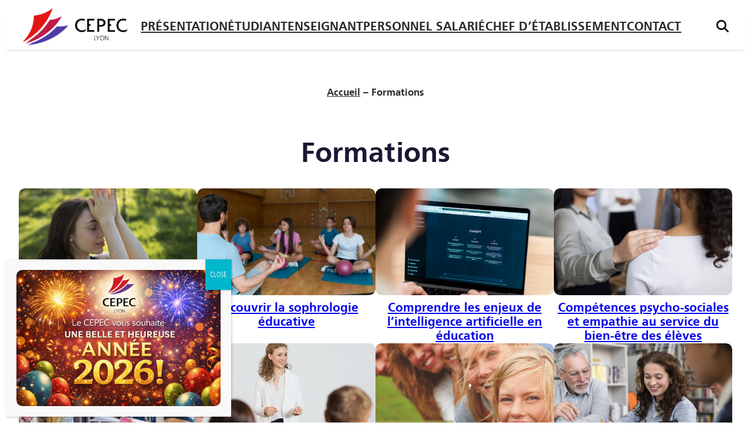

--- FILE ---
content_type: text/html; charset=UTF-8
request_url: https://www.cepec.org/formation/
body_size: 24011
content:
<!DOCTYPE html>
<html lang="fr-FR">
<head>
	<meta charset="UTF-8" />
	<meta name="viewport" content="width=device-width, initial-scale=1" />
<meta name='robots' content='index, follow, max-image-preview:large, max-snippet:-1, max-video-preview:-1' />

<!-- Google Tag Manager for WordPress by gtm4wp.com -->
<script data-cfasync="false" data-pagespeed-no-defer>
	var gtm4wp_datalayer_name = "dataLayer";
	var dataLayer = dataLayer || [];
</script>
<!-- End Google Tag Manager for WordPress by gtm4wp.com -->
	<!-- This site is optimized with the Yoast SEO plugin v26.7 - https://yoast.com/wordpress/plugins/seo/ -->
	<link rel="canonical" href="https://www.cepec.org/formation/" />
	<link rel="next" href="https://www.cepec.org/formation/page/2/" />
	<meta property="og:locale" content="fr_FR" />
	<meta property="og:type" content="website" />
	<meta property="og:title" content="Formations Archive - Cepec" />
	<meta property="og:url" content="https://www.cepec.org/formation/" />
	<meta property="og:site_name" content="Cepec" />
	<meta property="og:image" content="https://www.cepec.org/wp-content/uploads/2024/01/2.jpg" />
	<meta property="og:image:width" content="195" />
	<meta property="og:image:height" content="139" />
	<meta property="og:image:type" content="image/jpeg" />
	<meta name="twitter:card" content="summary_large_image" />
	<script type="application/ld+json" class="yoast-schema-graph">{"@context":"https://schema.org","@graph":[{"@type":"CollectionPage","@id":"https://www.cepec.org/formation/","url":"https://www.cepec.org/formation/","name":"Formations Archive - Cepec","isPartOf":{"@id":"https://www.cepec.org/#website"},"primaryImageOfPage":{"@id":"https://www.cepec.org/formation/#primaryimage"},"image":{"@id":"https://www.cepec.org/formation/#primaryimage"},"thumbnailUrl":"https://www.cepec.org/wp-content/uploads/2023/10/eco-anxiete.jpg","breadcrumb":{"@id":"https://www.cepec.org/formation/#breadcrumb"},"inLanguage":"fr-FR"},{"@type":"ImageObject","inLanguage":"fr-FR","@id":"https://www.cepec.org/formation/#primaryimage","url":"https://www.cepec.org/wp-content/uploads/2023/10/eco-anxiete.jpg","contentUrl":"https://www.cepec.org/wp-content/uploads/2023/10/eco-anxiete.jpg","width":595,"height":397},{"@type":"BreadcrumbList","@id":"https://www.cepec.org/formation/#breadcrumb","itemListElement":[{"@type":"ListItem","position":1,"name":"Accueil","item":"https://www.cepec.org/"},{"@type":"ListItem","position":2,"name":"Formations"}]},{"@type":"WebSite","@id":"https://www.cepec.org/#website","url":"https://www.cepec.org/","name":"Cepec","description":"Centre d&#039;Etudes Pédagogiques pour l&#039;Expérimentation et le Conseil","publisher":{"@id":"https://www.cepec.org/#organization"},"potentialAction":[{"@type":"SearchAction","target":{"@type":"EntryPoint","urlTemplate":"https://www.cepec.org/?s={search_term_string}"},"query-input":{"@type":"PropertyValueSpecification","valueRequired":true,"valueName":"search_term_string"}}],"inLanguage":"fr-FR"},{"@type":"Organization","@id":"https://www.cepec.org/#organization","name":"Cepec","url":"https://www.cepec.org/","logo":{"@type":"ImageObject","inLanguage":"fr-FR","@id":"https://www.cepec.org/#/schema/logo/image/","url":"https://www.cepec.org/wp-content/uploads/2023/08/logo.png","contentUrl":"https://www.cepec.org/wp-content/uploads/2023/08/logo.png","width":415,"height":150,"caption":"Cepec"},"image":{"@id":"https://www.cepec.org/#/schema/logo/image/"}}]}</script>
	<!-- / Yoast SEO plugin. -->


<title>Formations Archive - Cepec</title>

<link rel="alternate" type="application/rss+xml" title="Cepec &raquo; Flux" href="https://www.cepec.org/feed/" />
<link rel="alternate" type="application/rss+xml" title="Cepec &raquo; Flux des commentaires" href="https://www.cepec.org/comments/feed/" />
<link rel="alternate" type="application/rss+xml" title="Cepec &raquo; Flux pour Formations" href="https://www.cepec.org/formation/feed/" />
<style id='wp-img-auto-sizes-contain-inline-css'>
img:is([sizes=auto i],[sizes^="auto," i]){contain-intrinsic-size:3000px 1500px}
/*# sourceURL=wp-img-auto-sizes-contain-inline-css */
</style>
<style id='wp-block-site-logo-inline-css'>
.wp-block-site-logo{box-sizing:border-box;line-height:0}.wp-block-site-logo a{display:inline-block;line-height:0}.wp-block-site-logo.is-default-size img{height:auto;width:120px}.wp-block-site-logo img{height:auto;max-width:100%}.wp-block-site-logo a,.wp-block-site-logo img{border-radius:inherit}.wp-block-site-logo.aligncenter{margin-left:auto;margin-right:auto;text-align:center}:root :where(.wp-block-site-logo.is-style-rounded){border-radius:9999px}
/*# sourceURL=https://www.cepec.org/wp-includes/blocks/site-logo/style.min.css */
</style>
<style id='wp-block-navigation-link-inline-css'>
.wp-block-navigation .wp-block-navigation-item__label{overflow-wrap:break-word}.wp-block-navigation .wp-block-navigation-item__description{display:none}.link-ui-tools{outline:1px solid #f0f0f0;padding:8px}.link-ui-block-inserter{padding-top:8px}.link-ui-block-inserter__back{margin-left:8px;text-transform:uppercase}
/*# sourceURL=https://www.cepec.org/wp-includes/blocks/navigation-link/style.min.css */
</style>
<link rel='stylesheet' id='wp-block-navigation-css' href='https://www.cepec.org/wp-includes/blocks/navigation/style.min.css?ver=6.9' media='all' />
<style id='aster-navigation-inline-css'>
.wp-block-navigation__responsive-container.is-menu-open{padding:var(--wp--custom--margin-window)}.wp-block-navigation__responsive-container.is-menu-open div{height:100%}
/*# sourceURL=https://www.cepec.org/wp-content/themes/bsw-aster/assets/css/blocks/navigation.min.css */
</style>
<style id='wp-block-group-inline-css'>
.wp-block-group{box-sizing:border-box}:where(.wp-block-group.wp-block-group-is-layout-constrained){position:relative}
/*# sourceURL=https://www.cepec.org/wp-includes/blocks/group/style.min.css */
</style>
<style id='wp-block-group-theme-inline-css'>
:where(.wp-block-group.has-background){padding:1.25em 2.375em}
/*# sourceURL=https://www.cepec.org/wp-includes/blocks/group/theme.min.css */
</style>
<style id='wp-block-search-inline-css'>
.wp-block-search__button{margin-left:10px;word-break:normal}.wp-block-search__button.has-icon{line-height:0}.wp-block-search__button svg{height:1.25em;min-height:24px;min-width:24px;width:1.25em;fill:currentColor;vertical-align:text-bottom}:where(.wp-block-search__button){border:1px solid #ccc;padding:6px 10px}.wp-block-search__inside-wrapper{display:flex;flex:auto;flex-wrap:nowrap;max-width:100%}.wp-block-search__label{width:100%}.wp-block-search.wp-block-search__button-only .wp-block-search__button{box-sizing:border-box;display:flex;flex-shrink:0;justify-content:center;margin-left:0;max-width:100%}.wp-block-search.wp-block-search__button-only .wp-block-search__inside-wrapper{min-width:0!important;transition-property:width}.wp-block-search.wp-block-search__button-only .wp-block-search__input{flex-basis:100%;transition-duration:.3s}.wp-block-search.wp-block-search__button-only.wp-block-search__searchfield-hidden,.wp-block-search.wp-block-search__button-only.wp-block-search__searchfield-hidden .wp-block-search__inside-wrapper{overflow:hidden}.wp-block-search.wp-block-search__button-only.wp-block-search__searchfield-hidden .wp-block-search__input{border-left-width:0!important;border-right-width:0!important;flex-basis:0;flex-grow:0;margin:0;min-width:0!important;padding-left:0!important;padding-right:0!important;width:0!important}:where(.wp-block-search__input){appearance:none;border:1px solid #949494;flex-grow:1;font-family:inherit;font-size:inherit;font-style:inherit;font-weight:inherit;letter-spacing:inherit;line-height:inherit;margin-left:0;margin-right:0;min-width:3rem;padding:8px;text-decoration:unset!important;text-transform:inherit}:where(.wp-block-search__button-inside .wp-block-search__inside-wrapper){background-color:#fff;border:1px solid #949494;box-sizing:border-box;padding:4px}:where(.wp-block-search__button-inside .wp-block-search__inside-wrapper) .wp-block-search__input{border:none;border-radius:0;padding:0 4px}:where(.wp-block-search__button-inside .wp-block-search__inside-wrapper) .wp-block-search__input:focus{outline:none}:where(.wp-block-search__button-inside .wp-block-search__inside-wrapper) :where(.wp-block-search__button){padding:4px 8px}.wp-block-search.aligncenter .wp-block-search__inside-wrapper{margin:auto}.wp-block[data-align=right] .wp-block-search.wp-block-search__button-only .wp-block-search__inside-wrapper{float:right}
/*# sourceURL=https://www.cepec.org/wp-includes/blocks/search/style.min.css */
</style>
<style id='wp-block-search-theme-inline-css'>
.wp-block-search .wp-block-search__label{font-weight:700}.wp-block-search__button{border:1px solid #ccc;padding:.375em .625em}
/*# sourceURL=https://www.cepec.org/wp-includes/blocks/search/theme.min.css */
</style>
<style id='aster-search-inline-css'>
:where(.wp-block-search__button-inside .wp-block-search__inside-wrapper){padding:0;border:1px solid var(--wp--preset--color--current);border-radius:3px}:where(.wp-block-search__button-inside .wp-block-search__inside-wrapper) input{border:none!important}:where(.wp-block-search__button-inside .wp-block-search__inside-wrapper) button{border-radius:0!important}
/*# sourceURL=https://www.cepec.org/wp-content/themes/bsw-aster/assets/css/blocks/search.min.css */
</style>
<style id='wp-block-template-part-theme-inline-css'>
:root :where(.wp-block-template-part.has-background){margin-bottom:0;margin-top:0;padding:1.25em 2.375em}
/*# sourceURL=https://www.cepec.org/wp-includes/blocks/template-part/theme.min.css */
</style>
<style id='wp-block-query-title-inline-css'>
.wp-block-query-title{box-sizing:border-box}
/*# sourceURL=https://www.cepec.org/wp-includes/blocks/query-title/style.min.css */
</style>
<style id='wp-block-post-featured-image-inline-css'>
.wp-block-post-featured-image{margin-left:0;margin-right:0}.wp-block-post-featured-image a{display:block;height:100%}.wp-block-post-featured-image :where(img){box-sizing:border-box;height:auto;max-width:100%;vertical-align:bottom;width:100%}.wp-block-post-featured-image.alignfull img,.wp-block-post-featured-image.alignwide img{width:100%}.wp-block-post-featured-image .wp-block-post-featured-image__overlay.has-background-dim{background-color:#000;inset:0;position:absolute}.wp-block-post-featured-image{position:relative}.wp-block-post-featured-image .wp-block-post-featured-image__overlay.has-background-gradient{background-color:initial}.wp-block-post-featured-image .wp-block-post-featured-image__overlay.has-background-dim-0{opacity:0}.wp-block-post-featured-image .wp-block-post-featured-image__overlay.has-background-dim-10{opacity:.1}.wp-block-post-featured-image .wp-block-post-featured-image__overlay.has-background-dim-20{opacity:.2}.wp-block-post-featured-image .wp-block-post-featured-image__overlay.has-background-dim-30{opacity:.3}.wp-block-post-featured-image .wp-block-post-featured-image__overlay.has-background-dim-40{opacity:.4}.wp-block-post-featured-image .wp-block-post-featured-image__overlay.has-background-dim-50{opacity:.5}.wp-block-post-featured-image .wp-block-post-featured-image__overlay.has-background-dim-60{opacity:.6}.wp-block-post-featured-image .wp-block-post-featured-image__overlay.has-background-dim-70{opacity:.7}.wp-block-post-featured-image .wp-block-post-featured-image__overlay.has-background-dim-80{opacity:.8}.wp-block-post-featured-image .wp-block-post-featured-image__overlay.has-background-dim-90{opacity:.9}.wp-block-post-featured-image .wp-block-post-featured-image__overlay.has-background-dim-100{opacity:1}.wp-block-post-featured-image:where(.alignleft,.alignright){width:100%}
/*# sourceURL=https://www.cepec.org/wp-includes/blocks/post-featured-image/style.min.css */
</style>
<style id='wp-block-post-title-inline-css'>
.wp-block-post-title{box-sizing:border-box;word-break:break-word}.wp-block-post-title :where(a){display:inline-block;font-family:inherit;font-size:inherit;font-style:inherit;font-weight:inherit;letter-spacing:inherit;line-height:inherit;text-decoration:inherit}
/*# sourceURL=https://www.cepec.org/wp-includes/blocks/post-title/style.min.css */
</style>
<style id='wp-block-post-template-inline-css'>
.wp-block-post-template{box-sizing:border-box;list-style:none;margin-bottom:0;margin-top:0;max-width:100%;padding:0}.wp-block-post-template.is-flex-container{display:flex;flex-direction:row;flex-wrap:wrap;gap:1.25em}.wp-block-post-template.is-flex-container>li{margin:0;width:100%}@media (min-width:600px){.wp-block-post-template.is-flex-container.is-flex-container.columns-2>li{width:calc(50% - .625em)}.wp-block-post-template.is-flex-container.is-flex-container.columns-3>li{width:calc(33.33333% - .83333em)}.wp-block-post-template.is-flex-container.is-flex-container.columns-4>li{width:calc(25% - .9375em)}.wp-block-post-template.is-flex-container.is-flex-container.columns-5>li{width:calc(20% - 1em)}.wp-block-post-template.is-flex-container.is-flex-container.columns-6>li{width:calc(16.66667% - 1.04167em)}}@media (max-width:600px){.wp-block-post-template-is-layout-grid.wp-block-post-template-is-layout-grid.wp-block-post-template-is-layout-grid.wp-block-post-template-is-layout-grid{grid-template-columns:1fr}}.wp-block-post-template-is-layout-constrained>li>.alignright,.wp-block-post-template-is-layout-flow>li>.alignright{float:right;margin-inline-end:0;margin-inline-start:2em}.wp-block-post-template-is-layout-constrained>li>.alignleft,.wp-block-post-template-is-layout-flow>li>.alignleft{float:left;margin-inline-end:2em;margin-inline-start:0}.wp-block-post-template-is-layout-constrained>li>.aligncenter,.wp-block-post-template-is-layout-flow>li>.aligncenter{margin-inline-end:auto;margin-inline-start:auto}
/*# sourceURL=https://www.cepec.org/wp-includes/blocks/post-template/style.min.css */
</style>
<style id='wp-block-query-pagination-inline-css'>
.wp-block-query-pagination.is-content-justification-space-between>.wp-block-query-pagination-next:last-of-type{margin-inline-start:auto}.wp-block-query-pagination.is-content-justification-space-between>.wp-block-query-pagination-previous:first-child{margin-inline-end:auto}.wp-block-query-pagination .wp-block-query-pagination-previous-arrow{display:inline-block;margin-right:1ch}.wp-block-query-pagination .wp-block-query-pagination-previous-arrow:not(.is-arrow-chevron){transform:scaleX(1)}.wp-block-query-pagination .wp-block-query-pagination-next-arrow{display:inline-block;margin-left:1ch}.wp-block-query-pagination .wp-block-query-pagination-next-arrow:not(.is-arrow-chevron){transform:scaleX(1)}.wp-block-query-pagination.aligncenter{justify-content:center}
/*# sourceURL=https://www.cepec.org/wp-includes/blocks/query-pagination/style.min.css */
</style>
<style id='wp-block-heading-inline-css'>
h1:where(.wp-block-heading).has-background,h2:where(.wp-block-heading).has-background,h3:where(.wp-block-heading).has-background,h4:where(.wp-block-heading).has-background,h5:where(.wp-block-heading).has-background,h6:where(.wp-block-heading).has-background{padding:1.25em 2.375em}h1.has-text-align-left[style*=writing-mode]:where([style*=vertical-lr]),h1.has-text-align-right[style*=writing-mode]:where([style*=vertical-rl]),h2.has-text-align-left[style*=writing-mode]:where([style*=vertical-lr]),h2.has-text-align-right[style*=writing-mode]:where([style*=vertical-rl]),h3.has-text-align-left[style*=writing-mode]:where([style*=vertical-lr]),h3.has-text-align-right[style*=writing-mode]:where([style*=vertical-rl]),h4.has-text-align-left[style*=writing-mode]:where([style*=vertical-lr]),h4.has-text-align-right[style*=writing-mode]:where([style*=vertical-rl]),h5.has-text-align-left[style*=writing-mode]:where([style*=vertical-lr]),h5.has-text-align-right[style*=writing-mode]:where([style*=vertical-rl]),h6.has-text-align-left[style*=writing-mode]:where([style*=vertical-lr]),h6.has-text-align-right[style*=writing-mode]:where([style*=vertical-rl]){rotate:180deg}
/*# sourceURL=https://www.cepec.org/wp-includes/blocks/heading/style.min.css */
</style>
<style id='wp-block-post-excerpt-inline-css'>
:where(.wp-block-post-excerpt){box-sizing:border-box;margin-bottom:var(--wp--style--block-gap);margin-top:var(--wp--style--block-gap)}.wp-block-post-excerpt__excerpt{margin-bottom:0;margin-top:0}.wp-block-post-excerpt__more-text{margin-bottom:0;margin-top:var(--wp--style--block-gap)}.wp-block-post-excerpt__more-link{display:inline-block}
/*# sourceURL=https://www.cepec.org/wp-includes/blocks/post-excerpt/style.min.css */
</style>
<style id='wp-block-button-inline-css'>
.wp-block-button__link{align-content:center;box-sizing:border-box;cursor:pointer;display:inline-block;height:100%;text-align:center;word-break:break-word}.wp-block-button__link.aligncenter{text-align:center}.wp-block-button__link.alignright{text-align:right}:where(.wp-block-button__link){border-radius:9999px;box-shadow:none;padding:calc(.667em + 2px) calc(1.333em + 2px);text-decoration:none}.wp-block-button[style*=text-decoration] .wp-block-button__link{text-decoration:inherit}.wp-block-buttons>.wp-block-button.has-custom-width{max-width:none}.wp-block-buttons>.wp-block-button.has-custom-width .wp-block-button__link{width:100%}.wp-block-buttons>.wp-block-button.has-custom-font-size .wp-block-button__link{font-size:inherit}.wp-block-buttons>.wp-block-button.wp-block-button__width-25{width:calc(25% - var(--wp--style--block-gap, .5em)*.75)}.wp-block-buttons>.wp-block-button.wp-block-button__width-50{width:calc(50% - var(--wp--style--block-gap, .5em)*.5)}.wp-block-buttons>.wp-block-button.wp-block-button__width-75{width:calc(75% - var(--wp--style--block-gap, .5em)*.25)}.wp-block-buttons>.wp-block-button.wp-block-button__width-100{flex-basis:100%;width:100%}.wp-block-buttons.is-vertical>.wp-block-button.wp-block-button__width-25{width:25%}.wp-block-buttons.is-vertical>.wp-block-button.wp-block-button__width-50{width:50%}.wp-block-buttons.is-vertical>.wp-block-button.wp-block-button__width-75{width:75%}.wp-block-button.is-style-squared,.wp-block-button__link.wp-block-button.is-style-squared{border-radius:0}.wp-block-button.no-border-radius,.wp-block-button__link.no-border-radius{border-radius:0!important}:root :where(.wp-block-button .wp-block-button__link.is-style-outline),:root :where(.wp-block-button.is-style-outline>.wp-block-button__link){border:2px solid;padding:.667em 1.333em}:root :where(.wp-block-button .wp-block-button__link.is-style-outline:not(.has-text-color)),:root :where(.wp-block-button.is-style-outline>.wp-block-button__link:not(.has-text-color)){color:currentColor}:root :where(.wp-block-button .wp-block-button__link.is-style-outline:not(.has-background)),:root :where(.wp-block-button.is-style-outline>.wp-block-button__link:not(.has-background)){background-color:initial;background-image:none}
/*# sourceURL=https://www.cepec.org/wp-includes/blocks/button/style.min.css */
</style>
<style id='wp-block-buttons-inline-css'>
.wp-block-buttons{box-sizing:border-box}.wp-block-buttons.is-vertical{flex-direction:column}.wp-block-buttons.is-vertical>.wp-block-button:last-child{margin-bottom:0}.wp-block-buttons>.wp-block-button{display:inline-block;margin:0}.wp-block-buttons.is-content-justification-left{justify-content:flex-start}.wp-block-buttons.is-content-justification-left.is-vertical{align-items:flex-start}.wp-block-buttons.is-content-justification-center{justify-content:center}.wp-block-buttons.is-content-justification-center.is-vertical{align-items:center}.wp-block-buttons.is-content-justification-right{justify-content:flex-end}.wp-block-buttons.is-content-justification-right.is-vertical{align-items:flex-end}.wp-block-buttons.is-content-justification-space-between{justify-content:space-between}.wp-block-buttons.aligncenter{text-align:center}.wp-block-buttons:not(.is-content-justification-space-between,.is-content-justification-right,.is-content-justification-left,.is-content-justification-center) .wp-block-button.aligncenter{margin-left:auto;margin-right:auto;width:100%}.wp-block-buttons[style*=text-decoration] .wp-block-button,.wp-block-buttons[style*=text-decoration] .wp-block-button__link{text-decoration:inherit}.wp-block-buttons.has-custom-font-size .wp-block-button__link{font-size:inherit}.wp-block-buttons .wp-block-button__link{width:100%}.wp-block-button.aligncenter{text-align:center}
/*# sourceURL=https://www.cepec.org/wp-includes/blocks/buttons/style.min.css */
</style>
<style id='wp-block-image-inline-css'>
.wp-block-image>a,.wp-block-image>figure>a{display:inline-block}.wp-block-image img{box-sizing:border-box;height:auto;max-width:100%;vertical-align:bottom}@media not (prefers-reduced-motion){.wp-block-image img.hide{visibility:hidden}.wp-block-image img.show{animation:show-content-image .4s}}.wp-block-image[style*=border-radius] img,.wp-block-image[style*=border-radius]>a{border-radius:inherit}.wp-block-image.has-custom-border img{box-sizing:border-box}.wp-block-image.aligncenter{text-align:center}.wp-block-image.alignfull>a,.wp-block-image.alignwide>a{width:100%}.wp-block-image.alignfull img,.wp-block-image.alignwide img{height:auto;width:100%}.wp-block-image .aligncenter,.wp-block-image .alignleft,.wp-block-image .alignright,.wp-block-image.aligncenter,.wp-block-image.alignleft,.wp-block-image.alignright{display:table}.wp-block-image .aligncenter>figcaption,.wp-block-image .alignleft>figcaption,.wp-block-image .alignright>figcaption,.wp-block-image.aligncenter>figcaption,.wp-block-image.alignleft>figcaption,.wp-block-image.alignright>figcaption{caption-side:bottom;display:table-caption}.wp-block-image .alignleft{float:left;margin:.5em 1em .5em 0}.wp-block-image .alignright{float:right;margin:.5em 0 .5em 1em}.wp-block-image .aligncenter{margin-left:auto;margin-right:auto}.wp-block-image :where(figcaption){margin-bottom:1em;margin-top:.5em}.wp-block-image.is-style-circle-mask img{border-radius:9999px}@supports ((-webkit-mask-image:none) or (mask-image:none)) or (-webkit-mask-image:none){.wp-block-image.is-style-circle-mask img{border-radius:0;-webkit-mask-image:url('data:image/svg+xml;utf8,<svg viewBox="0 0 100 100" xmlns="http://www.w3.org/2000/svg"><circle cx="50" cy="50" r="50"/></svg>');mask-image:url('data:image/svg+xml;utf8,<svg viewBox="0 0 100 100" xmlns="http://www.w3.org/2000/svg"><circle cx="50" cy="50" r="50"/></svg>');mask-mode:alpha;-webkit-mask-position:center;mask-position:center;-webkit-mask-repeat:no-repeat;mask-repeat:no-repeat;-webkit-mask-size:contain;mask-size:contain}}:root :where(.wp-block-image.is-style-rounded img,.wp-block-image .is-style-rounded img){border-radius:9999px}.wp-block-image figure{margin:0}.wp-lightbox-container{display:flex;flex-direction:column;position:relative}.wp-lightbox-container img{cursor:zoom-in}.wp-lightbox-container img:hover+button{opacity:1}.wp-lightbox-container button{align-items:center;backdrop-filter:blur(16px) saturate(180%);background-color:#5a5a5a40;border:none;border-radius:4px;cursor:zoom-in;display:flex;height:20px;justify-content:center;opacity:0;padding:0;position:absolute;right:16px;text-align:center;top:16px;width:20px;z-index:100}@media not (prefers-reduced-motion){.wp-lightbox-container button{transition:opacity .2s ease}}.wp-lightbox-container button:focus-visible{outline:3px auto #5a5a5a40;outline:3px auto -webkit-focus-ring-color;outline-offset:3px}.wp-lightbox-container button:hover{cursor:pointer;opacity:1}.wp-lightbox-container button:focus{opacity:1}.wp-lightbox-container button:focus,.wp-lightbox-container button:hover,.wp-lightbox-container button:not(:hover):not(:active):not(.has-background){background-color:#5a5a5a40;border:none}.wp-lightbox-overlay{box-sizing:border-box;cursor:zoom-out;height:100vh;left:0;overflow:hidden;position:fixed;top:0;visibility:hidden;width:100%;z-index:100000}.wp-lightbox-overlay .close-button{align-items:center;cursor:pointer;display:flex;justify-content:center;min-height:40px;min-width:40px;padding:0;position:absolute;right:calc(env(safe-area-inset-right) + 16px);top:calc(env(safe-area-inset-top) + 16px);z-index:5000000}.wp-lightbox-overlay .close-button:focus,.wp-lightbox-overlay .close-button:hover,.wp-lightbox-overlay .close-button:not(:hover):not(:active):not(.has-background){background:none;border:none}.wp-lightbox-overlay .lightbox-image-container{height:var(--wp--lightbox-container-height);left:50%;overflow:hidden;position:absolute;top:50%;transform:translate(-50%,-50%);transform-origin:top left;width:var(--wp--lightbox-container-width);z-index:9999999999}.wp-lightbox-overlay .wp-block-image{align-items:center;box-sizing:border-box;display:flex;height:100%;justify-content:center;margin:0;position:relative;transform-origin:0 0;width:100%;z-index:3000000}.wp-lightbox-overlay .wp-block-image img{height:var(--wp--lightbox-image-height);min-height:var(--wp--lightbox-image-height);min-width:var(--wp--lightbox-image-width);width:var(--wp--lightbox-image-width)}.wp-lightbox-overlay .wp-block-image figcaption{display:none}.wp-lightbox-overlay button{background:none;border:none}.wp-lightbox-overlay .scrim{background-color:#fff;height:100%;opacity:.9;position:absolute;width:100%;z-index:2000000}.wp-lightbox-overlay.active{visibility:visible}@media not (prefers-reduced-motion){.wp-lightbox-overlay.active{animation:turn-on-visibility .25s both}.wp-lightbox-overlay.active img{animation:turn-on-visibility .35s both}.wp-lightbox-overlay.show-closing-animation:not(.active){animation:turn-off-visibility .35s both}.wp-lightbox-overlay.show-closing-animation:not(.active) img{animation:turn-off-visibility .25s both}.wp-lightbox-overlay.zoom.active{animation:none;opacity:1;visibility:visible}.wp-lightbox-overlay.zoom.active .lightbox-image-container{animation:lightbox-zoom-in .4s}.wp-lightbox-overlay.zoom.active .lightbox-image-container img{animation:none}.wp-lightbox-overlay.zoom.active .scrim{animation:turn-on-visibility .4s forwards}.wp-lightbox-overlay.zoom.show-closing-animation:not(.active){animation:none}.wp-lightbox-overlay.zoom.show-closing-animation:not(.active) .lightbox-image-container{animation:lightbox-zoom-out .4s}.wp-lightbox-overlay.zoom.show-closing-animation:not(.active) .lightbox-image-container img{animation:none}.wp-lightbox-overlay.zoom.show-closing-animation:not(.active) .scrim{animation:turn-off-visibility .4s forwards}}@keyframes show-content-image{0%{visibility:hidden}99%{visibility:hidden}to{visibility:visible}}@keyframes turn-on-visibility{0%{opacity:0}to{opacity:1}}@keyframes turn-off-visibility{0%{opacity:1;visibility:visible}99%{opacity:0;visibility:visible}to{opacity:0;visibility:hidden}}@keyframes lightbox-zoom-in{0%{transform:translate(calc((-100vw + var(--wp--lightbox-scrollbar-width))/2 + var(--wp--lightbox-initial-left-position)),calc(-50vh + var(--wp--lightbox-initial-top-position))) scale(var(--wp--lightbox-scale))}to{transform:translate(-50%,-50%) scale(1)}}@keyframes lightbox-zoom-out{0%{transform:translate(-50%,-50%) scale(1);visibility:visible}99%{visibility:visible}to{transform:translate(calc((-100vw + var(--wp--lightbox-scrollbar-width))/2 + var(--wp--lightbox-initial-left-position)),calc(-50vh + var(--wp--lightbox-initial-top-position))) scale(var(--wp--lightbox-scale));visibility:hidden}}
/*# sourceURL=https://www.cepec.org/wp-includes/blocks/image/style.min.css */
</style>
<style id='wp-block-image-theme-inline-css'>
:root :where(.wp-block-image figcaption){color:#555;font-size:13px;text-align:center}.is-dark-theme :root :where(.wp-block-image figcaption){color:#ffffffa6}.wp-block-image{margin:0 0 1em}
/*# sourceURL=https://www.cepec.org/wp-includes/blocks/image/theme.min.css */
</style>
<style id='wp-block-paragraph-inline-css'>
.is-small-text{font-size:.875em}.is-regular-text{font-size:1em}.is-large-text{font-size:2.25em}.is-larger-text{font-size:3em}.has-drop-cap:not(:focus):first-letter{float:left;font-size:8.4em;font-style:normal;font-weight:100;line-height:.68;margin:.05em .1em 0 0;text-transform:uppercase}body.rtl .has-drop-cap:not(:focus):first-letter{float:none;margin-left:.1em}p.has-drop-cap.has-background{overflow:hidden}:root :where(p.has-background){padding:1.25em 2.375em}:where(p.has-text-color:not(.has-link-color)) a{color:inherit}p.has-text-align-left[style*="writing-mode:vertical-lr"],p.has-text-align-right[style*="writing-mode:vertical-rl"]{rotate:180deg}
/*# sourceURL=https://www.cepec.org/wp-includes/blocks/paragraph/style.min.css */
</style>
<style id='wp-block-social-links-inline-css'>
.wp-block-social-links{background:none;box-sizing:border-box;margin-left:0;padding-left:0;padding-right:0;text-indent:0}.wp-block-social-links .wp-social-link a,.wp-block-social-links .wp-social-link a:hover{border-bottom:0;box-shadow:none;text-decoration:none}.wp-block-social-links .wp-social-link svg{height:1em;width:1em}.wp-block-social-links .wp-social-link span:not(.screen-reader-text){font-size:.65em;margin-left:.5em;margin-right:.5em}.wp-block-social-links.has-small-icon-size{font-size:16px}.wp-block-social-links,.wp-block-social-links.has-normal-icon-size{font-size:24px}.wp-block-social-links.has-large-icon-size{font-size:36px}.wp-block-social-links.has-huge-icon-size{font-size:48px}.wp-block-social-links.aligncenter{display:flex;justify-content:center}.wp-block-social-links.alignright{justify-content:flex-end}.wp-block-social-link{border-radius:9999px;display:block}@media not (prefers-reduced-motion){.wp-block-social-link{transition:transform .1s ease}}.wp-block-social-link{height:auto}.wp-block-social-link a{align-items:center;display:flex;line-height:0}.wp-block-social-link:hover{transform:scale(1.1)}.wp-block-social-links .wp-block-social-link.wp-social-link{display:inline-block;margin:0;padding:0}.wp-block-social-links .wp-block-social-link.wp-social-link .wp-block-social-link-anchor,.wp-block-social-links .wp-block-social-link.wp-social-link .wp-block-social-link-anchor svg,.wp-block-social-links .wp-block-social-link.wp-social-link .wp-block-social-link-anchor:active,.wp-block-social-links .wp-block-social-link.wp-social-link .wp-block-social-link-anchor:hover,.wp-block-social-links .wp-block-social-link.wp-social-link .wp-block-social-link-anchor:visited{color:currentColor;fill:currentColor}:where(.wp-block-social-links:not(.is-style-logos-only)) .wp-social-link{background-color:#f0f0f0;color:#444}:where(.wp-block-social-links:not(.is-style-logos-only)) .wp-social-link-amazon{background-color:#f90;color:#fff}:where(.wp-block-social-links:not(.is-style-logos-only)) .wp-social-link-bandcamp{background-color:#1ea0c3;color:#fff}:where(.wp-block-social-links:not(.is-style-logos-only)) .wp-social-link-behance{background-color:#0757fe;color:#fff}:where(.wp-block-social-links:not(.is-style-logos-only)) .wp-social-link-bluesky{background-color:#0a7aff;color:#fff}:where(.wp-block-social-links:not(.is-style-logos-only)) .wp-social-link-codepen{background-color:#1e1f26;color:#fff}:where(.wp-block-social-links:not(.is-style-logos-only)) .wp-social-link-deviantart{background-color:#02e49b;color:#fff}:where(.wp-block-social-links:not(.is-style-logos-only)) .wp-social-link-discord{background-color:#5865f2;color:#fff}:where(.wp-block-social-links:not(.is-style-logos-only)) .wp-social-link-dribbble{background-color:#e94c89;color:#fff}:where(.wp-block-social-links:not(.is-style-logos-only)) .wp-social-link-dropbox{background-color:#4280ff;color:#fff}:where(.wp-block-social-links:not(.is-style-logos-only)) .wp-social-link-etsy{background-color:#f45800;color:#fff}:where(.wp-block-social-links:not(.is-style-logos-only)) .wp-social-link-facebook{background-color:#0866ff;color:#fff}:where(.wp-block-social-links:not(.is-style-logos-only)) .wp-social-link-fivehundredpx{background-color:#000;color:#fff}:where(.wp-block-social-links:not(.is-style-logos-only)) .wp-social-link-flickr{background-color:#0461dd;color:#fff}:where(.wp-block-social-links:not(.is-style-logos-only)) .wp-social-link-foursquare{background-color:#e65678;color:#fff}:where(.wp-block-social-links:not(.is-style-logos-only)) .wp-social-link-github{background-color:#24292d;color:#fff}:where(.wp-block-social-links:not(.is-style-logos-only)) .wp-social-link-goodreads{background-color:#eceadd;color:#382110}:where(.wp-block-social-links:not(.is-style-logos-only)) .wp-social-link-google{background-color:#ea4434;color:#fff}:where(.wp-block-social-links:not(.is-style-logos-only)) .wp-social-link-gravatar{background-color:#1d4fc4;color:#fff}:where(.wp-block-social-links:not(.is-style-logos-only)) .wp-social-link-instagram{background-color:#f00075;color:#fff}:where(.wp-block-social-links:not(.is-style-logos-only)) .wp-social-link-lastfm{background-color:#e21b24;color:#fff}:where(.wp-block-social-links:not(.is-style-logos-only)) .wp-social-link-linkedin{background-color:#0d66c2;color:#fff}:where(.wp-block-social-links:not(.is-style-logos-only)) .wp-social-link-mastodon{background-color:#3288d4;color:#fff}:where(.wp-block-social-links:not(.is-style-logos-only)) .wp-social-link-medium{background-color:#000;color:#fff}:where(.wp-block-social-links:not(.is-style-logos-only)) .wp-social-link-meetup{background-color:#f6405f;color:#fff}:where(.wp-block-social-links:not(.is-style-logos-only)) .wp-social-link-patreon{background-color:#000;color:#fff}:where(.wp-block-social-links:not(.is-style-logos-only)) .wp-social-link-pinterest{background-color:#e60122;color:#fff}:where(.wp-block-social-links:not(.is-style-logos-only)) .wp-social-link-pocket{background-color:#ef4155;color:#fff}:where(.wp-block-social-links:not(.is-style-logos-only)) .wp-social-link-reddit{background-color:#ff4500;color:#fff}:where(.wp-block-social-links:not(.is-style-logos-only)) .wp-social-link-skype{background-color:#0478d7;color:#fff}:where(.wp-block-social-links:not(.is-style-logos-only)) .wp-social-link-snapchat{background-color:#fefc00;color:#fff;stroke:#000}:where(.wp-block-social-links:not(.is-style-logos-only)) .wp-social-link-soundcloud{background-color:#ff5600;color:#fff}:where(.wp-block-social-links:not(.is-style-logos-only)) .wp-social-link-spotify{background-color:#1bd760;color:#fff}:where(.wp-block-social-links:not(.is-style-logos-only)) .wp-social-link-telegram{background-color:#2aabee;color:#fff}:where(.wp-block-social-links:not(.is-style-logos-only)) .wp-social-link-threads{background-color:#000;color:#fff}:where(.wp-block-social-links:not(.is-style-logos-only)) .wp-social-link-tiktok{background-color:#000;color:#fff}:where(.wp-block-social-links:not(.is-style-logos-only)) .wp-social-link-tumblr{background-color:#011835;color:#fff}:where(.wp-block-social-links:not(.is-style-logos-only)) .wp-social-link-twitch{background-color:#6440a4;color:#fff}:where(.wp-block-social-links:not(.is-style-logos-only)) .wp-social-link-twitter{background-color:#1da1f2;color:#fff}:where(.wp-block-social-links:not(.is-style-logos-only)) .wp-social-link-vimeo{background-color:#1eb7ea;color:#fff}:where(.wp-block-social-links:not(.is-style-logos-only)) .wp-social-link-vk{background-color:#4680c2;color:#fff}:where(.wp-block-social-links:not(.is-style-logos-only)) .wp-social-link-wordpress{background-color:#3499cd;color:#fff}:where(.wp-block-social-links:not(.is-style-logos-only)) .wp-social-link-whatsapp{background-color:#25d366;color:#fff}:where(.wp-block-social-links:not(.is-style-logos-only)) .wp-social-link-x{background-color:#000;color:#fff}:where(.wp-block-social-links:not(.is-style-logos-only)) .wp-social-link-yelp{background-color:#d32422;color:#fff}:where(.wp-block-social-links:not(.is-style-logos-only)) .wp-social-link-youtube{background-color:red;color:#fff}:where(.wp-block-social-links.is-style-logos-only) .wp-social-link{background:none}:where(.wp-block-social-links.is-style-logos-only) .wp-social-link svg{height:1.25em;width:1.25em}:where(.wp-block-social-links.is-style-logos-only) .wp-social-link-amazon{color:#f90}:where(.wp-block-social-links.is-style-logos-only) .wp-social-link-bandcamp{color:#1ea0c3}:where(.wp-block-social-links.is-style-logos-only) .wp-social-link-behance{color:#0757fe}:where(.wp-block-social-links.is-style-logos-only) .wp-social-link-bluesky{color:#0a7aff}:where(.wp-block-social-links.is-style-logos-only) .wp-social-link-codepen{color:#1e1f26}:where(.wp-block-social-links.is-style-logos-only) .wp-social-link-deviantart{color:#02e49b}:where(.wp-block-social-links.is-style-logos-only) .wp-social-link-discord{color:#5865f2}:where(.wp-block-social-links.is-style-logos-only) .wp-social-link-dribbble{color:#e94c89}:where(.wp-block-social-links.is-style-logos-only) .wp-social-link-dropbox{color:#4280ff}:where(.wp-block-social-links.is-style-logos-only) .wp-social-link-etsy{color:#f45800}:where(.wp-block-social-links.is-style-logos-only) .wp-social-link-facebook{color:#0866ff}:where(.wp-block-social-links.is-style-logos-only) .wp-social-link-fivehundredpx{color:#000}:where(.wp-block-social-links.is-style-logos-only) .wp-social-link-flickr{color:#0461dd}:where(.wp-block-social-links.is-style-logos-only) .wp-social-link-foursquare{color:#e65678}:where(.wp-block-social-links.is-style-logos-only) .wp-social-link-github{color:#24292d}:where(.wp-block-social-links.is-style-logos-only) .wp-social-link-goodreads{color:#382110}:where(.wp-block-social-links.is-style-logos-only) .wp-social-link-google{color:#ea4434}:where(.wp-block-social-links.is-style-logos-only) .wp-social-link-gravatar{color:#1d4fc4}:where(.wp-block-social-links.is-style-logos-only) .wp-social-link-instagram{color:#f00075}:where(.wp-block-social-links.is-style-logos-only) .wp-social-link-lastfm{color:#e21b24}:where(.wp-block-social-links.is-style-logos-only) .wp-social-link-linkedin{color:#0d66c2}:where(.wp-block-social-links.is-style-logos-only) .wp-social-link-mastodon{color:#3288d4}:where(.wp-block-social-links.is-style-logos-only) .wp-social-link-medium{color:#000}:where(.wp-block-social-links.is-style-logos-only) .wp-social-link-meetup{color:#f6405f}:where(.wp-block-social-links.is-style-logos-only) .wp-social-link-patreon{color:#000}:where(.wp-block-social-links.is-style-logos-only) .wp-social-link-pinterest{color:#e60122}:where(.wp-block-social-links.is-style-logos-only) .wp-social-link-pocket{color:#ef4155}:where(.wp-block-social-links.is-style-logos-only) .wp-social-link-reddit{color:#ff4500}:where(.wp-block-social-links.is-style-logos-only) .wp-social-link-skype{color:#0478d7}:where(.wp-block-social-links.is-style-logos-only) .wp-social-link-snapchat{color:#fff;stroke:#000}:where(.wp-block-social-links.is-style-logos-only) .wp-social-link-soundcloud{color:#ff5600}:where(.wp-block-social-links.is-style-logos-only) .wp-social-link-spotify{color:#1bd760}:where(.wp-block-social-links.is-style-logos-only) .wp-social-link-telegram{color:#2aabee}:where(.wp-block-social-links.is-style-logos-only) .wp-social-link-threads{color:#000}:where(.wp-block-social-links.is-style-logos-only) .wp-social-link-tiktok{color:#000}:where(.wp-block-social-links.is-style-logos-only) .wp-social-link-tumblr{color:#011835}:where(.wp-block-social-links.is-style-logos-only) .wp-social-link-twitch{color:#6440a4}:where(.wp-block-social-links.is-style-logos-only) .wp-social-link-twitter{color:#1da1f2}:where(.wp-block-social-links.is-style-logos-only) .wp-social-link-vimeo{color:#1eb7ea}:where(.wp-block-social-links.is-style-logos-only) .wp-social-link-vk{color:#4680c2}:where(.wp-block-social-links.is-style-logos-only) .wp-social-link-whatsapp{color:#25d366}:where(.wp-block-social-links.is-style-logos-only) .wp-social-link-wordpress{color:#3499cd}:where(.wp-block-social-links.is-style-logos-only) .wp-social-link-x{color:#000}:where(.wp-block-social-links.is-style-logos-only) .wp-social-link-yelp{color:#d32422}:where(.wp-block-social-links.is-style-logos-only) .wp-social-link-youtube{color:red}.wp-block-social-links.is-style-pill-shape .wp-social-link{width:auto}:root :where(.wp-block-social-links .wp-social-link a){padding:.25em}:root :where(.wp-block-social-links.is-style-logos-only .wp-social-link a){padding:0}:root :where(.wp-block-social-links.is-style-pill-shape .wp-social-link a){padding-left:.6666666667em;padding-right:.6666666667em}.wp-block-social-links:not(.has-icon-color):not(.has-icon-background-color) .wp-social-link-snapchat .wp-block-social-link-label{color:#000}
/*# sourceURL=https://www.cepec.org/wp-includes/blocks/social-links/style.min.css */
</style>
<style id='wp-emoji-styles-inline-css'>

	img.wp-smiley, img.emoji {
		display: inline !important;
		border: none !important;
		box-shadow: none !important;
		height: 1em !important;
		width: 1em !important;
		margin: 0 0.07em !important;
		vertical-align: -0.1em !important;
		background: none !important;
		padding: 0 !important;
	}
/*# sourceURL=wp-emoji-styles-inline-css */
</style>
<style id='wp-block-library-inline-css'>
:root{--wp-block-synced-color:#7a00df;--wp-block-synced-color--rgb:122,0,223;--wp-bound-block-color:var(--wp-block-synced-color);--wp-editor-canvas-background:#ddd;--wp-admin-theme-color:#007cba;--wp-admin-theme-color--rgb:0,124,186;--wp-admin-theme-color-darker-10:#006ba1;--wp-admin-theme-color-darker-10--rgb:0,107,160.5;--wp-admin-theme-color-darker-20:#005a87;--wp-admin-theme-color-darker-20--rgb:0,90,135;--wp-admin-border-width-focus:2px}@media (min-resolution:192dpi){:root{--wp-admin-border-width-focus:1.5px}}.wp-element-button{cursor:pointer}:root .has-very-light-gray-background-color{background-color:#eee}:root .has-very-dark-gray-background-color{background-color:#313131}:root .has-very-light-gray-color{color:#eee}:root .has-very-dark-gray-color{color:#313131}:root .has-vivid-green-cyan-to-vivid-cyan-blue-gradient-background{background:linear-gradient(135deg,#00d084,#0693e3)}:root .has-purple-crush-gradient-background{background:linear-gradient(135deg,#34e2e4,#4721fb 50%,#ab1dfe)}:root .has-hazy-dawn-gradient-background{background:linear-gradient(135deg,#faaca8,#dad0ec)}:root .has-subdued-olive-gradient-background{background:linear-gradient(135deg,#fafae1,#67a671)}:root .has-atomic-cream-gradient-background{background:linear-gradient(135deg,#fdd79a,#004a59)}:root .has-nightshade-gradient-background{background:linear-gradient(135deg,#330968,#31cdcf)}:root .has-midnight-gradient-background{background:linear-gradient(135deg,#020381,#2874fc)}:root{--wp--preset--font-size--normal:16px;--wp--preset--font-size--huge:42px}.has-regular-font-size{font-size:1em}.has-larger-font-size{font-size:2.625em}.has-normal-font-size{font-size:var(--wp--preset--font-size--normal)}.has-huge-font-size{font-size:var(--wp--preset--font-size--huge)}.has-text-align-center{text-align:center}.has-text-align-left{text-align:left}.has-text-align-right{text-align:right}.has-fit-text{white-space:nowrap!important}#end-resizable-editor-section{display:none}.aligncenter{clear:both}.items-justified-left{justify-content:flex-start}.items-justified-center{justify-content:center}.items-justified-right{justify-content:flex-end}.items-justified-space-between{justify-content:space-between}.screen-reader-text{border:0;clip-path:inset(50%);height:1px;margin:-1px;overflow:hidden;padding:0;position:absolute;width:1px;word-wrap:normal!important}.screen-reader-text:focus{background-color:#ddd;clip-path:none;color:#444;display:block;font-size:1em;height:auto;left:5px;line-height:normal;padding:15px 23px 14px;text-decoration:none;top:5px;width:auto;z-index:100000}html :where(.has-border-color){border-style:solid}html :where([style*=border-top-color]){border-top-style:solid}html :where([style*=border-right-color]){border-right-style:solid}html :where([style*=border-bottom-color]){border-bottom-style:solid}html :where([style*=border-left-color]){border-left-style:solid}html :where([style*=border-width]){border-style:solid}html :where([style*=border-top-width]){border-top-style:solid}html :where([style*=border-right-width]){border-right-style:solid}html :where([style*=border-bottom-width]){border-bottom-style:solid}html :where([style*=border-left-width]){border-left-style:solid}html :where(img[class*=wp-image-]){height:auto;max-width:100%}:where(figure){margin:0 0 1em}html :where(.is-position-sticky){--wp-admin--admin-bar--position-offset:var(--wp-admin--admin-bar--height,0px)}@media screen and (max-width:600px){html :where(.is-position-sticky){--wp-admin--admin-bar--position-offset:0px}}
/*# sourceURL=/wp-includes/css/dist/block-library/common.min.css */
</style>
<link rel='stylesheet' id='wp-components-css' href='https://www.cepec.org/wp-includes/css/dist/components/style.min.css?ver=6.9' media='all' />
<link rel='stylesheet' id='wp-preferences-css' href='https://www.cepec.org/wp-includes/css/dist/preferences/style.min.css?ver=6.9' media='all' />
<link rel='stylesheet' id='wp-block-editor-css' href='https://www.cepec.org/wp-includes/css/dist/block-editor/style.min.css?ver=6.9' media='all' />
<link rel='stylesheet' id='popup-maker-block-library-style-css' href='https://www.cepec.org/wp-content/plugins/popup-maker/dist/packages/block-library-style.css?ver=dbea705cfafe089d65f1' media='all' />
<style id='global-styles-inline-css'>
:root{--wp--preset--aspect-ratio--square: 1;--wp--preset--aspect-ratio--4-3: 4/3;--wp--preset--aspect-ratio--3-4: 3/4;--wp--preset--aspect-ratio--3-2: 3/2;--wp--preset--aspect-ratio--2-3: 2/3;--wp--preset--aspect-ratio--16-9: 16/9;--wp--preset--aspect-ratio--9-16: 9/16;--wp--preset--color--black: #000000;--wp--preset--color--cyan-bluish-gray: #abb8c3;--wp--preset--color--white: #fff;--wp--preset--color--pale-pink: #f78da7;--wp--preset--color--vivid-red: #cf2e2e;--wp--preset--color--luminous-vivid-orange: #ff6900;--wp--preset--color--luminous-vivid-amber: #fcb900;--wp--preset--color--light-green-cyan: #7bdcb5;--wp--preset--color--vivid-green-cyan: #00d084;--wp--preset--color--pale-cyan-blue: #8ed1fc;--wp--preset--color--vivid-cyan-blue: #0693e3;--wp--preset--color--vivid-purple: #9b51e0;--wp--preset--color--current: #2C2C2C;--wp--preset--color--dark-blue: #1A1833;--wp--preset--color--primary: #4D3CA6;--wp--preset--color--secondary: #BF1B47;--wp--preset--color--third: #E41517;--wp--preset--color--grey: #e9edef;--wp--preset--color--bg-grey: #FAFAFF;--wp--preset--color--transparent: transparent;--wp--preset--gradient--vivid-cyan-blue-to-vivid-purple: linear-gradient(135deg,rgb(6,147,227) 0%,rgb(155,81,224) 100%);--wp--preset--gradient--light-green-cyan-to-vivid-green-cyan: linear-gradient(135deg,rgb(122,220,180) 0%,rgb(0,208,130) 100%);--wp--preset--gradient--luminous-vivid-amber-to-luminous-vivid-orange: linear-gradient(135deg,rgb(252,185,0) 0%,rgb(255,105,0) 100%);--wp--preset--gradient--luminous-vivid-orange-to-vivid-red: linear-gradient(135deg,rgb(255,105,0) 0%,rgb(207,46,46) 100%);--wp--preset--gradient--very-light-gray-to-cyan-bluish-gray: linear-gradient(135deg,rgb(238,238,238) 0%,rgb(169,184,195) 100%);--wp--preset--gradient--cool-to-warm-spectrum: linear-gradient(135deg,rgb(74,234,220) 0%,rgb(151,120,209) 20%,rgb(207,42,186) 40%,rgb(238,44,130) 60%,rgb(251,105,98) 80%,rgb(254,248,76) 100%);--wp--preset--gradient--blush-light-purple: linear-gradient(135deg,rgb(255,206,236) 0%,rgb(152,150,240) 100%);--wp--preset--gradient--blush-bordeaux: linear-gradient(135deg,rgb(254,205,165) 0%,rgb(254,45,45) 50%,rgb(107,0,62) 100%);--wp--preset--gradient--luminous-dusk: linear-gradient(135deg,rgb(255,203,112) 0%,rgb(199,81,192) 50%,rgb(65,88,208) 100%);--wp--preset--gradient--pale-ocean: linear-gradient(135deg,rgb(255,245,203) 0%,rgb(182,227,212) 50%,rgb(51,167,181) 100%);--wp--preset--gradient--electric-grass: linear-gradient(135deg,rgb(202,248,128) 0%,rgb(113,206,126) 100%);--wp--preset--gradient--midnight: linear-gradient(135deg,rgb(2,3,129) 0%,rgb(40,116,252) 100%);--wp--preset--gradient--cepec: linear-gradient(135deg, rgba(229,32,30,1) 0%, rgba(78,59,154,1) 100%);--wp--preset--font-size--small: clamp(0.875rem, 0.875rem + ((1vw - 0.2rem) * 0.037), 0.9rem);--wp--preset--font-size--medium: clamp(1rem, 1rem + ((1vw - 0.2rem) * 0.185), 1.125rem);--wp--preset--font-size--large: clamp(1.25rem, 1.25rem + ((1vw - 0.2rem) * 0.222), 1.4rem);--wp--preset--font-size--x-large: clamp(25.014px, 1.563rem + ((1vw - 3.2px) * 1.573), 42px);--wp--preset--font-family--frutiger: Frutiger,sans-serif;--wp--preset--spacing--20: 0.44rem;--wp--preset--spacing--30: 0.67rem;--wp--preset--spacing--40: 1rem;--wp--preset--spacing--50: 1.5rem;--wp--preset--spacing--60: 2.25rem;--wp--preset--spacing--70: 3.38rem;--wp--preset--spacing--80: 5.06rem;--wp--preset--spacing--small: 20px;--wp--preset--spacing--text: 1.5rem;--wp--preset--spacing--current: clamp(1rem, 10vw, 4rem);--wp--preset--spacing--window: 5vw;--wp--preset--shadow--natural: 6px 6px 9px rgba(0, 0, 0, 0.2);--wp--preset--shadow--deep: 12px 12px 50px rgba(0, 0, 0, 0.4);--wp--preset--shadow--sharp: 6px 6px 0px rgba(0, 0, 0, 0.2);--wp--preset--shadow--outlined: 6px 6px 0px -3px rgb(255, 255, 255), 6px 6px rgb(0, 0, 0);--wp--preset--shadow--crisp: 6px 6px 0px rgb(0, 0, 0);--wp--custom--margin-window: 5vw;--wp--custom--margin-current: 4rem;--wp--custom--margin-text: 1.5rem;}.wp-block-heading{--wp--preset--font-size--small: clamp(1.125rem, 1.125rem + ((1vw - 0.2rem) * 0.556), 1.5rem);--wp--preset--font-size--medium: clamp(1.5rem, 1.5rem + ((1vw - 0.2rem) * 0.741), 2rem);--wp--preset--font-size--large: clamp(1.5rem, 1.5rem + ((1vw - 0.2rem) * 1.481), 2.5rem);}:root { --wp--style--global--content-size: 900px;--wp--style--global--wide-size: 1400px; }:where(body) { margin: 0; }.wp-site-blocks > .alignleft { float: left; margin-right: 2em; }.wp-site-blocks > .alignright { float: right; margin-left: 2em; }.wp-site-blocks > .aligncenter { justify-content: center; margin-left: auto; margin-right: auto; }:where(.wp-site-blocks) > * { margin-block-start: var(--wp--custom--margin-text); margin-block-end: 0; }:where(.wp-site-blocks) > :first-child { margin-block-start: 0; }:where(.wp-site-blocks) > :last-child { margin-block-end: 0; }:root { --wp--style--block-gap: var(--wp--custom--margin-text); }:root :where(.is-layout-flow) > :first-child{margin-block-start: 0;}:root :where(.is-layout-flow) > :last-child{margin-block-end: 0;}:root :where(.is-layout-flow) > *{margin-block-start: var(--wp--custom--margin-text);margin-block-end: 0;}:root :where(.is-layout-constrained) > :first-child{margin-block-start: 0;}:root :where(.is-layout-constrained) > :last-child{margin-block-end: 0;}:root :where(.is-layout-constrained) > *{margin-block-start: var(--wp--custom--margin-text);margin-block-end: 0;}:root :where(.is-layout-flex){gap: var(--wp--custom--margin-text);}:root :where(.is-layout-grid){gap: var(--wp--custom--margin-text);}.is-layout-flow > .alignleft{float: left;margin-inline-start: 0;margin-inline-end: 2em;}.is-layout-flow > .alignright{float: right;margin-inline-start: 2em;margin-inline-end: 0;}.is-layout-flow > .aligncenter{margin-left: auto !important;margin-right: auto !important;}.is-layout-constrained > .alignleft{float: left;margin-inline-start: 0;margin-inline-end: 2em;}.is-layout-constrained > .alignright{float: right;margin-inline-start: 2em;margin-inline-end: 0;}.is-layout-constrained > .aligncenter{margin-left: auto !important;margin-right: auto !important;}.is-layout-constrained > :where(:not(.alignleft):not(.alignright):not(.alignfull)){max-width: var(--wp--style--global--content-size);margin-left: auto !important;margin-right: auto !important;}.is-layout-constrained > .alignwide{max-width: var(--wp--style--global--wide-size);}body .is-layout-flex{display: flex;}.is-layout-flex{flex-wrap: wrap;align-items: center;}.is-layout-flex > :is(*, div){margin: 0;}body .is-layout-grid{display: grid;}.is-layout-grid > :is(*, div){margin: 0;}body{background-color: var(--wp--preset--color--white);color: var(--wp--preset--color--current);font-family: var(--wp--preset--font-family--frutiger);font-size: var(--wp--preset--font-size--medium);line-height: 1.65;padding-top: 0px;padding-right: 0px;padding-bottom: 0px;padding-left: 0px;}a:where(:not(.wp-element-button)){color: var(--wp--preset--color--current);text-decoration: none;}:root :where(a:where(:not(.wp-element-button)):hover){text-decoration: none;}:root :where(a:where(:not(.wp-element-button)):focus){text-decoration: none;}h1{font-size: clamp(2rem, 6vw, 3rem);line-height: 1.2;}h2{font-size: var(--wp--preset--font-size--large);line-height: 1.2;}h3{font-size: var(--wp--preset--font-size--medium);}h4{font-size: var(--wp--preset--font-size--small);}h5{font-size: var(--wp--preset--font-size--small);}h6{font-size: var(--wp--preset--font-size--small);}:root :where(.wp-element-button, .wp-block-button__link){background-color: var(--wp--preset--color--current);border-radius: 50px;border-width: 0;color: var(--wp--preset--color--white);font-family: inherit;font-size: inherit;font-style: inherit;font-weight: 700;letter-spacing: inherit;line-height: 1.1;padding-top: 10px;padding-right: 20px;padding-bottom: 10px;padding-left: 20px;text-decoration: none;text-transform: inherit;}:root :where(.wp-element-button:visited, .wp-block-button__link:visited){color: var(--wp--preset--color--white);}:root :where(.wp-element-button:hover, .wp-block-button__link:hover){background-color: var(--wp--preset--color--primary);color: var(--wp--preset--color--white);}:root :where(.wp-element-button:focus, .wp-block-button__link:focus){background-color: var(--wp--preset--color--primary);color: var(--wp--preset--color--white);}:root :where(.wp-element-button:active, .wp-block-button__link:active){background-color: var(--wp--preset--color--primary);color: var(--wp--preset--color--white);}.has-black-color{color: var(--wp--preset--color--black) !important;}.has-cyan-bluish-gray-color{color: var(--wp--preset--color--cyan-bluish-gray) !important;}.has-white-color{color: var(--wp--preset--color--white) !important;}.has-pale-pink-color{color: var(--wp--preset--color--pale-pink) !important;}.has-vivid-red-color{color: var(--wp--preset--color--vivid-red) !important;}.has-luminous-vivid-orange-color{color: var(--wp--preset--color--luminous-vivid-orange) !important;}.has-luminous-vivid-amber-color{color: var(--wp--preset--color--luminous-vivid-amber) !important;}.has-light-green-cyan-color{color: var(--wp--preset--color--light-green-cyan) !important;}.has-vivid-green-cyan-color{color: var(--wp--preset--color--vivid-green-cyan) !important;}.has-pale-cyan-blue-color{color: var(--wp--preset--color--pale-cyan-blue) !important;}.has-vivid-cyan-blue-color{color: var(--wp--preset--color--vivid-cyan-blue) !important;}.has-vivid-purple-color{color: var(--wp--preset--color--vivid-purple) !important;}.has-current-color{color: var(--wp--preset--color--current) !important;}.has-dark-blue-color{color: var(--wp--preset--color--dark-blue) !important;}.has-primary-color{color: var(--wp--preset--color--primary) !important;}.has-secondary-color{color: var(--wp--preset--color--secondary) !important;}.has-third-color{color: var(--wp--preset--color--third) !important;}.has-grey-color{color: var(--wp--preset--color--grey) !important;}.has-bg-grey-color{color: var(--wp--preset--color--bg-grey) !important;}.has-transparent-color{color: var(--wp--preset--color--transparent) !important;}.has-black-background-color{background-color: var(--wp--preset--color--black) !important;}.has-cyan-bluish-gray-background-color{background-color: var(--wp--preset--color--cyan-bluish-gray) !important;}.has-white-background-color{background-color: var(--wp--preset--color--white) !important;}.has-pale-pink-background-color{background-color: var(--wp--preset--color--pale-pink) !important;}.has-vivid-red-background-color{background-color: var(--wp--preset--color--vivid-red) !important;}.has-luminous-vivid-orange-background-color{background-color: var(--wp--preset--color--luminous-vivid-orange) !important;}.has-luminous-vivid-amber-background-color{background-color: var(--wp--preset--color--luminous-vivid-amber) !important;}.has-light-green-cyan-background-color{background-color: var(--wp--preset--color--light-green-cyan) !important;}.has-vivid-green-cyan-background-color{background-color: var(--wp--preset--color--vivid-green-cyan) !important;}.has-pale-cyan-blue-background-color{background-color: var(--wp--preset--color--pale-cyan-blue) !important;}.has-vivid-cyan-blue-background-color{background-color: var(--wp--preset--color--vivid-cyan-blue) !important;}.has-vivid-purple-background-color{background-color: var(--wp--preset--color--vivid-purple) !important;}.has-current-background-color{background-color: var(--wp--preset--color--current) !important;}.has-dark-blue-background-color{background-color: var(--wp--preset--color--dark-blue) !important;}.has-primary-background-color{background-color: var(--wp--preset--color--primary) !important;}.has-secondary-background-color{background-color: var(--wp--preset--color--secondary) !important;}.has-third-background-color{background-color: var(--wp--preset--color--third) !important;}.has-grey-background-color{background-color: var(--wp--preset--color--grey) !important;}.has-bg-grey-background-color{background-color: var(--wp--preset--color--bg-grey) !important;}.has-transparent-background-color{background-color: var(--wp--preset--color--transparent) !important;}.has-black-border-color{border-color: var(--wp--preset--color--black) !important;}.has-cyan-bluish-gray-border-color{border-color: var(--wp--preset--color--cyan-bluish-gray) !important;}.has-white-border-color{border-color: var(--wp--preset--color--white) !important;}.has-pale-pink-border-color{border-color: var(--wp--preset--color--pale-pink) !important;}.has-vivid-red-border-color{border-color: var(--wp--preset--color--vivid-red) !important;}.has-luminous-vivid-orange-border-color{border-color: var(--wp--preset--color--luminous-vivid-orange) !important;}.has-luminous-vivid-amber-border-color{border-color: var(--wp--preset--color--luminous-vivid-amber) !important;}.has-light-green-cyan-border-color{border-color: var(--wp--preset--color--light-green-cyan) !important;}.has-vivid-green-cyan-border-color{border-color: var(--wp--preset--color--vivid-green-cyan) !important;}.has-pale-cyan-blue-border-color{border-color: var(--wp--preset--color--pale-cyan-blue) !important;}.has-vivid-cyan-blue-border-color{border-color: var(--wp--preset--color--vivid-cyan-blue) !important;}.has-vivid-purple-border-color{border-color: var(--wp--preset--color--vivid-purple) !important;}.has-current-border-color{border-color: var(--wp--preset--color--current) !important;}.has-dark-blue-border-color{border-color: var(--wp--preset--color--dark-blue) !important;}.has-primary-border-color{border-color: var(--wp--preset--color--primary) !important;}.has-secondary-border-color{border-color: var(--wp--preset--color--secondary) !important;}.has-third-border-color{border-color: var(--wp--preset--color--third) !important;}.has-grey-border-color{border-color: var(--wp--preset--color--grey) !important;}.has-bg-grey-border-color{border-color: var(--wp--preset--color--bg-grey) !important;}.has-transparent-border-color{border-color: var(--wp--preset--color--transparent) !important;}.has-vivid-cyan-blue-to-vivid-purple-gradient-background{background: var(--wp--preset--gradient--vivid-cyan-blue-to-vivid-purple) !important;}.has-light-green-cyan-to-vivid-green-cyan-gradient-background{background: var(--wp--preset--gradient--light-green-cyan-to-vivid-green-cyan) !important;}.has-luminous-vivid-amber-to-luminous-vivid-orange-gradient-background{background: var(--wp--preset--gradient--luminous-vivid-amber-to-luminous-vivid-orange) !important;}.has-luminous-vivid-orange-to-vivid-red-gradient-background{background: var(--wp--preset--gradient--luminous-vivid-orange-to-vivid-red) !important;}.has-very-light-gray-to-cyan-bluish-gray-gradient-background{background: var(--wp--preset--gradient--very-light-gray-to-cyan-bluish-gray) !important;}.has-cool-to-warm-spectrum-gradient-background{background: var(--wp--preset--gradient--cool-to-warm-spectrum) !important;}.has-blush-light-purple-gradient-background{background: var(--wp--preset--gradient--blush-light-purple) !important;}.has-blush-bordeaux-gradient-background{background: var(--wp--preset--gradient--blush-bordeaux) !important;}.has-luminous-dusk-gradient-background{background: var(--wp--preset--gradient--luminous-dusk) !important;}.has-pale-ocean-gradient-background{background: var(--wp--preset--gradient--pale-ocean) !important;}.has-electric-grass-gradient-background{background: var(--wp--preset--gradient--electric-grass) !important;}.has-midnight-gradient-background{background: var(--wp--preset--gradient--midnight) !important;}.has-cepec-gradient-background{background: var(--wp--preset--gradient--cepec) !important;}.has-small-font-size{font-size: var(--wp--preset--font-size--small) !important;}.has-medium-font-size{font-size: var(--wp--preset--font-size--medium) !important;}.has-large-font-size{font-size: var(--wp--preset--font-size--large) !important;}.has-x-large-font-size{font-size: var(--wp--preset--font-size--x-large) !important;}.has-frutiger-font-family{font-family: var(--wp--preset--font-family--frutiger) !important;}.wp-block-heading.has-small-font-size{font-size: var(--wp--preset--font-size--small) !important;}.wp-block-heading.has-medium-font-size{font-size: var(--wp--preset--font-size--medium) !important;}.wp-block-heading.has-large-font-size{font-size: var(--wp--preset--font-size--large) !important;}
:root :where(.wp-block-navigation){font-size: var(--wp--preset--font-size--medium);}:root :where(.wp-block-navigation-is-layout-flow) > :first-child{margin-block-start: 0;}:root :where(.wp-block-navigation-is-layout-flow) > :last-child{margin-block-end: 0;}:root :where(.wp-block-navigation-is-layout-flow) > *{margin-block-start: var(--wp--preset--spacing--text);margin-block-end: 0;}:root :where(.wp-block-navigation-is-layout-constrained) > :first-child{margin-block-start: 0;}:root :where(.wp-block-navigation-is-layout-constrained) > :last-child{margin-block-end: 0;}:root :where(.wp-block-navigation-is-layout-constrained) > *{margin-block-start: var(--wp--preset--spacing--text);margin-block-end: 0;}:root :where(.wp-block-navigation-is-layout-flex){gap: var(--wp--preset--spacing--text);}:root :where(.wp-block-navigation-is-layout-grid){gap: var(--wp--preset--spacing--text);}
:root :where(.wp-block-navigation a:where(:not(.wp-element-button))){text-decoration: none;}
:root :where(.wp-block-navigation a:where(:not(.wp-element-button)):hover){color: var(--wp--preset--color--primary)!important;text-decoration: none;}
:root :where(.wp-block-navigation a:where(:not(.wp-element-button)):focus){color: var(--wp--preset--color--primary);text-decoration: none;}
:root :where(.wp-block-navigation a:where(:not(.wp-element-button)):active){text-decoration: none;}
/*# sourceURL=global-styles-inline-css */
</style>
<style id='core-block-supports-inline-css'>
.wp-container-core-navigation-is-layout-a89b3969{justify-content:center;}.wp-container-core-group-is-layout-3730b9a9{flex-wrap:nowrap;justify-content:flex-end;align-items:center;}.wp-container-core-group-is-layout-cb46ffcb{flex-wrap:nowrap;justify-content:space-between;}.wp-container-core-post-template-is-layout-6d3fbd8f{grid-template-columns:repeat(3, minmax(0, 1fr));}.wp-container-core-query-pagination-is-layout-b2891da8{justify-content:space-between;}.wp-container-core-post-template-is-layout-e7fd85f5{grid-template-columns:repeat(4, minmax(0, 1fr));}.wp-container-core-buttons-is-layout-a89b3969{justify-content:center;}.wp-container-core-group-is-layout-23441af8{flex-wrap:nowrap;justify-content:center;}.wp-elements-1e9e5ff77b2ef436e3d845fcb3a7aa9a a:where(:not(.wp-element-button)){color:var(--wp--preset--color--white);}.wp-elements-cd3bd86078e3dc97ecf37563f0da9954 a:where(:not(.wp-element-button)){color:var(--wp--preset--color--white);}.wp-elements-cb34b3bac29dee6dcc7331b3534a497a a:where(:not(.wp-element-button)){color:var(--wp--preset--color--white);}.wp-container-core-group-is-layout-6c531013{flex-wrap:nowrap;}.wp-container-core-group-is-layout-fe9cc265{flex-direction:column;align-items:flex-start;}.wp-container-core-social-links-is-layout-2c14e10a{flex-direction:column;align-items:stretch;}.wp-container-core-group-is-layout-fc9f69e7{flex-wrap:nowrap;justify-content:flex-start;}
/*# sourceURL=core-block-supports-inline-css */
</style>
<style id='wp-block-template-skip-link-inline-css'>

		.skip-link.screen-reader-text {
			border: 0;
			clip-path: inset(50%);
			height: 1px;
			margin: -1px;
			overflow: hidden;
			padding: 0;
			position: absolute !important;
			width: 1px;
			word-wrap: normal !important;
		}

		.skip-link.screen-reader-text:focus {
			background-color: #eee;
			clip-path: none;
			color: #444;
			display: block;
			font-size: 1em;
			height: auto;
			left: 5px;
			line-height: normal;
			padding: 15px 23px 14px;
			text-decoration: none;
			top: 5px;
			width: auto;
			z-index: 100000;
		}
/*# sourceURL=wp-block-template-skip-link-inline-css */
</style>
<link rel='stylesheet' id='bsw-didomi-css' href='https://www.cepec.org/wp-content/plugins/didomi/public/css/bsw-didomi-public.css?ver=1.0.0' media='all' />
<link rel='stylesheet' id='aster-style-css' href='https://www.cepec.org/wp-content/themes/bsw-aster/style.css?ver=1768394239' media='all' />
<link rel='stylesheet' id='shared-styles-css' href='https://www.cepec.org/wp-content/themes/bsw-aster/assets/css/style-shared.min.css?ver=1768394239' media='all' />
<link rel='stylesheet' id='print-style-css' href='https://www.cepec.org/wp-content/themes/bsw-aster/assets/css/print-style.css?ver=1768394239' media='print' />
<link rel='stylesheet' id='child-style-css' href='https://www.cepec.org/wp-content/themes/cepec.org/style.css?ver=1763393692' media='all' />
<link rel='stylesheet' id='font-icons-css' href='https://www.cepec.org/wp-content/themes/cepec.org/assets/css/font-icons.css?ver=1745402447' media='all' />
<link rel='stylesheet' id='popup-maker-site-css' href='//www.cepec.org/wp-content/uploads/pum/pum-site-styles.css?generated=1768378307&#038;ver=1.21.5' media='all' />
<link rel='stylesheet' id='sib-front-css-css' href='https://www.cepec.org/wp-content/plugins/mailin/css/mailin-front.css?ver=6.9' media='all' />
<script src="https://www.cepec.org/wp-includes/js/jquery/jquery.min.js?ver=3.7.1" id="jquery-core-js"></script>
<script src="https://www.cepec.org/wp-includes/js/jquery/jquery-migrate.min.js?ver=3.4.1" id="jquery-migrate-js"></script>
<script src="https://www.cepec.org/wp-content/plugins/didomi/public/js/bsw-didomi-public.js?ver=1.0.0" id="bsw-didomi-js"></script>
<script id="sib-front-js-js-extra">
var sibErrMsg = {"invalidMail":"Veuillez entrer une adresse e-mail valide.","requiredField":"Veuillez compl\u00e9ter les champs obligatoires.","invalidDateFormat":"Veuillez entrer une date valide.","invalidSMSFormat":"Veuillez entrer une num\u00e9ro de t\u00e9l\u00e9phone valide."};
var ajax_sib_front_object = {"ajax_url":"https://www.cepec.org/wp-admin/admin-ajax.php","ajax_nonce":"709b3a4479","flag_url":"https://www.cepec.org/wp-content/plugins/mailin/img/flags/"};
//# sourceURL=sib-front-js-js-extra
</script>
<script src="https://www.cepec.org/wp-content/plugins/mailin/js/mailin-front.js?ver=1768463253" id="sib-front-js-js"></script>
<link rel="https://api.w.org/" href="https://www.cepec.org/wp-json/" /><link rel="EditURI" type="application/rsd+xml" title="RSD" href="https://www.cepec.org/xmlrpc.php?rsd" />
<meta name="generator" content="WordPress 6.9" />

<!-- Google Tag Manager for WordPress by gtm4wp.com -->
<!-- GTM Container placement set to footer -->
<script data-cfasync="false" data-pagespeed-no-defer>
	var dataLayer_content = {"pagePostType":"formation"};
	dataLayer.push( dataLayer_content );
</script>
<script data-cfasync="false" data-pagespeed-no-defer>
(function(w,d,s,l,i){w[l]=w[l]||[];w[l].push({'gtm.start':
new Date().getTime(),event:'gtm.js'});var f=d.getElementsByTagName(s)[0],
j=d.createElement(s),dl=l!='dataLayer'?'&l='+l:'';j.async=true;j.src=
'//www.googletagmanager.com/gtm.js?id='+i+dl;f.parentNode.insertBefore(j,f);
})(window,document,'script','dataLayer','GTM-NR2W2R34');
</script>
<!-- End Google Tag Manager for WordPress by gtm4wp.com --><script type="importmap" id="wp-importmap">
{"imports":{"@wordpress/interactivity":"https://www.cepec.org/wp-includes/js/dist/script-modules/interactivity/index.min.js?ver=8964710565a1d258501f"}}
</script>
<link rel="modulepreload" href="https://www.cepec.org/wp-includes/js/dist/script-modules/interactivity/index.min.js?ver=8964710565a1d258501f" id="@wordpress/interactivity-js-modulepreload" fetchpriority="low">
<style class='wp-fonts-local'>
@font-face{font-family:Frutiger;font-style:normal;font-weight:normal;font-display:fallback;src:url('https://www.cepec.org/wp-content/themes/cepec.org/assets/fonts/ftlc-webfont.woff2') format('woff2');font-stretch:normal;}
@font-face{font-family:Frutiger;font-style:normal;font-weight:bold;font-display:fallback;src:url('https://www.cepec.org/wp-content/themes/cepec.org/assets/fonts/ftb-webfont.woff2') format('woff2');font-stretch:normal;}
</style>
<link rel="icon" href="https://www.cepec.org/wp-content/uploads/2023/08/LogoNoText-150x150.png" sizes="32x32" />
<link rel="icon" href="https://www.cepec.org/wp-content/uploads/2023/08/LogoNoText.png" sizes="192x192" />
<link rel="apple-touch-icon" href="https://www.cepec.org/wp-content/uploads/2023/08/LogoNoText.png" />
<meta name="msapplication-TileImage" content="https://www.cepec.org/wp-content/uploads/2023/08/LogoNoText.png" />
<meta name="generator" content="WP Rocket 3.20.3" data-wpr-features="wpr_desktop" /></head>

<body class="archive post-type-archive post-type-archive-formation wp-custom-logo wp-embed-responsive wp-theme-bsw-aster wp-child-theme-cepecorg current-decouvrir-la-sophrologie-educative-pour-favoriser-le-bien-etre-des-eleves">

<div data-rocket-location-hash="059e3a0750ccb8acf148a210a883cc7e" class="wp-site-blocks"><header data-rocket-location-hash="e6851b53238913cd6c71e22ef1f2ce9f" class="site-header is-style-aster-sticky wp-block-template-part">
<div data-rocket-location-hash="8663e3f785121d45cbb87da23a80954e" class="wp-block-group has-white-background-color has-background is-layout-flow wp-block-group-is-layout-flow">
<div class="wp-block-group alignfull is-content-justification-space-between is-nowrap is-layout-flex wp-container-core-group-is-layout-cb46ffcb wp-block-group-is-layout-flex"><div class="aligncenter wp-block-site-logo"><a href="https://www.cepec.org/" class="custom-logo-link" rel="home"><img width="180" height="65" src="https://www.cepec.org/wp-content/uploads/2023/08/logo.png" class="custom-logo" alt="Cepec" decoding="async" srcset="https://www.cepec.org/wp-content/uploads/2023/08/logo.png 415w, https://www.cepec.org/wp-content/uploads/2023/08/logo-300x108.png 300w" sizes="(max-width: 180px) 100vw, 180px" /></a></div>


<div class="wp-block-group alignfull is-content-justification-right is-nowrap is-layout-flex wp-container-core-group-is-layout-3730b9a9 wp-block-group-is-layout-flex"><nav style="font-style:normal;font-weight:700;text-transform:uppercase;" class="is-responsive items-justified-center main-nav wp-block-navigation is-content-justification-center is-layout-flex wp-container-core-navigation-is-layout-a89b3969 wp-block-navigation-is-layout-flex" aria-label="Navigation En-tête" 
		 data-wp-interactive="core/navigation" data-wp-context='{"overlayOpenedBy":{"click":false,"hover":false,"focus":false},"type":"overlay","roleAttribute":"","ariaLabel":"Menu"}'><button aria-haspopup="dialog" aria-label="Ouvrir le menu" class="wp-block-navigation__responsive-container-open" 
				data-wp-on--click="actions.openMenuOnClick"
				data-wp-on--keydown="actions.handleMenuKeydown"
			><svg width="24" height="24" xmlns="http://www.w3.org/2000/svg" viewBox="0 0 24 24"><path d="M5 5v1.5h14V5H5z"></path><path d="M5 12.8h14v-1.5H5v1.5z"></path><path d="M5 19h14v-1.5H5V19z"></path></svg></button>
				<div class="wp-block-navigation__responsive-container"  id="modal-1" 
				data-wp-class--has-modal-open="state.isMenuOpen"
				data-wp-class--is-menu-open="state.isMenuOpen"
				data-wp-watch="callbacks.initMenu"
				data-wp-on--keydown="actions.handleMenuKeydown"
				data-wp-on--focusout="actions.handleMenuFocusout"
				tabindex="-1"
			>
					<div class="wp-block-navigation__responsive-close" tabindex="-1">
						<div class="wp-block-navigation__responsive-dialog" 
				data-wp-bind--aria-modal="state.ariaModal"
				data-wp-bind--aria-label="state.ariaLabel"
				data-wp-bind--role="state.roleAttribute"
			>
							<button aria-label="Fermer le menu" class="wp-block-navigation__responsive-container-close" 
				data-wp-on--click="actions.closeMenuOnClick"
			><svg xmlns="http://www.w3.org/2000/svg" viewBox="0 0 24 24" width="24" height="24" aria-hidden="true" focusable="false"><path d="m13.06 12 6.47-6.47-1.06-1.06L12 10.94 5.53 4.47 4.47 5.53 10.94 12l-6.47 6.47 1.06 1.06L12 13.06l6.47 6.47 1.06-1.06L13.06 12Z"></path></svg></button>
							<div class="wp-block-navigation__responsive-container-content" 
				data-wp-watch="callbacks.focusFirstElement"
			 id="modal-1-content">
								<ul style="font-style:normal;font-weight:700;text-transform:uppercase;" class="wp-block-navigation__container is-responsive items-justified-center main-nav wp-block-navigation"><li data-wp-context="{ &quot;submenuOpenedBy&quot;: { &quot;click&quot;: false, &quot;hover&quot;: false, &quot;focus&quot;: false }, &quot;type&quot;: &quot;submenu&quot;, &quot;modal&quot;: null, &quot;previousFocus&quot;: null }" data-wp-interactive="core/navigation" data-wp-on--focusout="actions.handleMenuFocusout" data-wp-on--keydown="actions.handleMenuKeydown" data-wp-on--mouseenter="actions.openMenuOnHover" data-wp-on--mouseleave="actions.closeMenuOnHover" data-wp-watch="callbacks.initMenu" tabindex="-1" class="wp-block-navigation-item has-child wp-block-navigation-submenu"><a class="wp-block-navigation-item__content" href="#"><span class="wp-block-navigation-item__label">Présentation</span></a><ul class="wp-block-navigation__submenu-container wp-block-navigation-submenu"><li class=" wp-block-navigation-item wp-block-navigation-link"><a class="wp-block-navigation-item__content"  href="https://www.cepec.org/presentation/qui-sommes-nous/"><span class="wp-block-navigation-item__label">Qui sommes-nous ?</span></a></li><li class=" wp-block-navigation-item wp-block-navigation-link"><a class="wp-block-navigation-item__content"  href="https://www.cepec.org/presentation/projet-etablissement/"><span class="wp-block-navigation-item__label">Projet d’établissement</span></a></li><li class=" wp-block-navigation-item wp-block-navigation-link"><a class="wp-block-navigation-item__content"  href="https://www.cepec.org/presentation/le-campus/"><span class="wp-block-navigation-item__label">Le campus</span></a></li><li class=" wp-block-navigation-item wp-block-navigation-link"><a class="wp-block-navigation-item__content"  href="https://www.cepec.org/presentation/informations-pratiques/"><span class="wp-block-navigation-item__label">Informations pratiques</span></a></li><li class=" wp-block-navigation-item wp-block-navigation-link"><a class="wp-block-navigation-item__content"  href="https://www.cepec.org/presentation/contacts/"><span class="wp-block-navigation-item__label">Contacts</span></a></li><li class=" wp-block-navigation-item wp-block-navigation-link"><a class="wp-block-navigation-item__content"  href="https://www.cepec.org/presentation/location-de-salles/"><span class="wp-block-navigation-item__label">Location de salles</span></a></li></ul></li><li class="wp-block-navigation-item has-child wp-block-navigation-submenu"><a class="wp-block-navigation-item__content" href="#"><span class="wp-block-navigation-item__label">Étudiant</span></a><ul class="wp-block-navigation__submenu-container wp-block-navigation-submenu"><li class=" wp-block-navigation-item wp-block-navigation-link"><a class="wp-block-navigation-item__content"  href="https://www.cepec.org/etudiant/master-meef/"><span class="wp-block-navigation-item__label">Master Meef</span></a></li></ul></li><li class="wp-block-navigation-item has-child wp-block-navigation-submenu"><a class="wp-block-navigation-item__content" href="#"><span class="wp-block-navigation-item__label">Enseignant</span></a><ul class="wp-block-navigation__submenu-container wp-block-navigation-submenu"><li class=" wp-block-navigation-item wp-block-navigation-link"><a class="wp-block-navigation-item__content"  href="https://www.cepec.org/enseignant/professeurs-stagiaires/"><span class="wp-block-navigation-item__label">Professeurs stagiaires</span></a></li><li class=" wp-block-navigation-item wp-block-navigation-link"><a class="wp-block-navigation-item__content"  href="https://www.cepec.org/enseignant/suppleants/"><span class="wp-block-navigation-item__label">Suppléants</span></a></li><li class=" wp-block-navigation-item wp-block-navigation-link"><a class="wp-block-navigation-item__content"  href="https://www.cepec.org/enseignant/tuteurs/"><span class="wp-block-navigation-item__label">Tuteurs</span></a></li><li class=" wp-block-navigation-item wp-block-navigation-link"><a class="wp-block-navigation-item__content"  href="https://www.cepec.org/enseignant/preparation-concours/"><span class="wp-block-navigation-item__label">Préparation concours</span></a></li><li class=" wp-block-navigation-item wp-block-navigation-link"><a class="wp-block-navigation-item__content"  href="https://www.cepec.org/enseignant/certifications-pro/"><span class="wp-block-navigation-item__label">Certifications Pro</span></a></li><li class=" wp-block-navigation-item wp-block-navigation-link"><a class="wp-block-navigation-item__content"  href="https://www.cepec.org/enseignant/stages-courts-formation-continue/"><span class="wp-block-navigation-item__label">Stages courts (Formation continue)</span></a></li><li class=" wp-block-navigation-item wp-block-navigation-link"><a class="wp-block-navigation-item__content"  href="https://www.cepec.org/enseignant/faire-le-point-sur-sa-carriere/"><span class="wp-block-navigation-item__label">Bilan de carrière</span></a></li></ul></li><li class="wp-block-navigation-item has-child wp-block-navigation-submenu"><a class="wp-block-navigation-item__content" href="#"><span class="wp-block-navigation-item__label">Personnel SALARIÉ</span></a><ul class="wp-block-navigation__submenu-container wp-block-navigation-submenu"><li class=" wp-block-navigation-item wp-block-navigation-link"><a class="wp-block-navigation-item__content"  href="https://www.cepec.org/personnel-salarie/stages-courts-pour-les-personnels-salaries/"><span class="wp-block-navigation-item__label">Stages courts (formation continue)</span></a></li><li class=" wp-block-navigation-item wp-block-navigation-link"><a class="wp-block-navigation-item__content"  href="https://www.cepec.org/personnel-educatif/certifications-pro/"><span class="wp-block-navigation-item__label">Certifications Pro</span></a></li></ul></li><li class="wp-block-navigation-item has-child wp-block-navigation-submenu"><a class="wp-block-navigation-item__content" href="#"><span class="wp-block-navigation-item__label">Chef d’établissement</span></a><ul class="wp-block-navigation__submenu-container wp-block-navigation-submenu"><li class=" wp-block-navigation-item wp-block-navigation-link"><a class="wp-block-navigation-item__content"  href="https://www.cepec.org/chef-detablissement/formations-collectives/"><span class="wp-block-navigation-item__label">Formations collectives</span></a></li><li class=" wp-block-navigation-item wp-block-navigation-link"><a class="wp-block-navigation-item__content"  href="https://www.cepec.org/chefs-detablissement/certifications-pro/"><span class="wp-block-navigation-item__label">Certifications Pro</span></a></li><li class=" wp-block-navigation-item wp-block-navigation-link"><a class="wp-block-navigation-item__content"  href="https://www.cepec.org/chef-detablissement/formation-des-personnels-ogec/"><span class="wp-block-navigation-item__label">Formation des personnels OGEC</span></a></li></ul></li><li class=" wp-block-navigation-item wp-block-navigation-link"><a class="wp-block-navigation-item__content"  href="https://www.cepec.org/contact/"><span class="wp-block-navigation-item__label">Contact</span></a></li></ul>
							</div>
						</div>
					</div>
				</div></nav>


<p class='pictoSearch'><a id ='pop-search' href'#' class="bt-popin "><svg xmlns="http://www.w3.org/2000/svg" height="1em" viewBox="0 0 512 512"><path d="M416 208c0 45.9-14.9 88.3-40 122.7L502.6 457.4c12.5 12.5 12.5 32.8 0 45.3s-32.8 12.5-45.3 0L330.7 376c-34.4 25.2-76.8 40-122.7 40C93.1 416 0 322.9 0 208S93.1 0 208 0S416 93.1 416 208zM208 352a144 144 0 1 0 0-288 144 144 0 1 0 0 288z"></path></svg></a></p>
</div>
</div>



<div class="wp-block-group alignfull block-popins has-primary-background-color has-background is-layout-constrained wp-block-group-is-layout-constrained"><form role="search" method="get" action="https://www.cepec.org/" class="wp-block-search__button-outside wp-block-search__text-button pop-search wp-block-search"    ><label class="wp-block-search__label" for="wp-block-search__input-2" >Rechercher</label><div class="wp-block-search__inside-wrapper" ><input class="wp-block-search__input" id="wp-block-search__input-2" placeholder="" value="" type="search" name="s" required /><button aria-label="Rechercher" class="wp-block-search__button wp-element-button" type="submit" >Rechercher</button></div></form></div>
</div>
</header>


<main data-rocket-location-hash="b3aaab333fd03f0a73aecebc51e48898" class="wp-block-group alignfull is-layout-constrained wp-block-group-is-layout-constrained"><div data-rocket-location-hash="201ce5238c4a2cacfba21f9f3bc73dd9" class="yoast-breadcrumbs"><span><span><a href="https://www.cepec.org/">Accueil</a></span> &#8211; <span class="breadcrumb_last" aria-current="page">Formations</span></span></div>

<h1 class="has-text-align-center alignwide wp-block-query-title">Formations</h1>




<div data-rocket-location-hash="85236139fe3b69dbd2800985eaac0167" class="wp-block-query alignwide is-style-aster-grille is-layout-flow wp-block-query-is-layout-flow"><ul class="columns-3 wp-block-post-template is-layout-grid wp-container-core-post-template-is-layout-6d3fbd8f wp-block-post-template-is-layout-grid"><li class="wp-block-post post-1052 formation type-formation status-publish has-post-thumbnail hentry type-formation-stages-courts-formation-continue public-formation-enseignant theme-formation-bien-etre niveau-formation-2nd-degre">
<figure class="wp-block-post-featured-image"><img width="595" height="397" src="https://www.cepec.org/wp-content/uploads/2023/10/eco-anxiete.jpg" class="attachment-post-thumbnail size-post-thumbnail wp-post-image" alt="" style="object-fit:cover;" decoding="async" fetchpriority="high" srcset="https://www.cepec.org/wp-content/uploads/2023/10/eco-anxiete.jpg 595w, https://www.cepec.org/wp-content/uploads/2023/10/eco-anxiete-300x200.jpg 300w" sizes="(max-width: 595px) 100vw, 595px" /></figure>

<h2 class="is-style-aster-text-shadow wp-block-post-title"><a href="https://www.cepec.org/formation/decouvrir-la-sophrologie-educative-pour-favoriser-le-bien-etre-des-eleves/" target="_self" >Découvrir la sophrologie éducative pour favoriser le bien-être des élèves</a></h2>
</li><li class="wp-block-post post-1077 formation type-formation status-publish has-post-thumbnail hentry public-formation-chef-detablissement public-formation-personnel-salarie niveau-formation-1er-et-2nd-degre">
<figure class="wp-block-post-featured-image"><img width="1057" height="605" src="https://www.cepec.org/wp-content/uploads/2023/11/Capture-decran-2023-11-14-160718.png" class="attachment-post-thumbnail size-post-thumbnail wp-post-image" alt="" style="object-fit:cover;" decoding="async" srcset="https://www.cepec.org/wp-content/uploads/2023/11/Capture-decran-2023-11-14-160718.png 1057w, https://www.cepec.org/wp-content/uploads/2023/11/Capture-decran-2023-11-14-160718-300x172.png 300w, https://www.cepec.org/wp-content/uploads/2023/11/Capture-decran-2023-11-14-160718-1024x586.png 1024w, https://www.cepec.org/wp-content/uploads/2023/11/Capture-decran-2023-11-14-160718-768x440.png 768w" sizes="(max-width: 1057px) 100vw, 1057px" /></figure>

<h2 class="is-style-aster-text-shadow wp-block-post-title"><a href="https://www.cepec.org/formation/decouvrir-la-sophrologie-educative/" target="_self" >Découvrir la sophrologie éducative</a></h2>
</li><li class="wp-block-post post-1189 formation type-formation status-publish has-post-thumbnail hentry public-formation-chef-detablissement public-formation-personnel-salarie niveau-formation-2nd-degre">
<figure class="wp-block-post-featured-image"><img width="2560" height="1708" src="https://www.cepec.org/wp-content/uploads/2023/11/ouverture-du-chat-ai-ordinateur-portable-scaled.jpg" class="attachment-post-thumbnail size-post-thumbnail wp-post-image" alt="" style="object-fit:cover;" decoding="async" srcset="https://www.cepec.org/wp-content/uploads/2023/11/ouverture-du-chat-ai-ordinateur-portable-scaled.jpg 2560w, https://www.cepec.org/wp-content/uploads/2023/11/ouverture-du-chat-ai-ordinateur-portable-300x200.jpg 300w, https://www.cepec.org/wp-content/uploads/2023/11/ouverture-du-chat-ai-ordinateur-portable-1024x683.jpg 1024w, https://www.cepec.org/wp-content/uploads/2023/11/ouverture-du-chat-ai-ordinateur-portable-768x513.jpg 768w, https://www.cepec.org/wp-content/uploads/2023/11/ouverture-du-chat-ai-ordinateur-portable-1536x1025.jpg 1536w, https://www.cepec.org/wp-content/uploads/2023/11/ouverture-du-chat-ai-ordinateur-portable-2048x1367.jpg 2048w" sizes="(max-width: 2560px) 100vw, 2560px" /></figure>

<h2 class="is-style-aster-text-shadow wp-block-post-title"><a href="https://www.cepec.org/formation/enjeux-ia-en-education/" target="_self" >Comprendre les enjeux de l&rsquo;intelligence artificielle en éducation</a></h2>
</li><li class="wp-block-post post-2093 formation type-formation status-publish has-post-thumbnail hentry public-formation-chef-detablissement public-formation-personnel-salarie niveau-formation-2nd-degre">
<figure class="wp-block-post-featured-image"><img width="709" height="473" src="https://www.cepec.org/wp-content/uploads/2024/08/empathie.jpg" class="attachment-post-thumbnail size-post-thumbnail wp-post-image" alt="" style="object-fit:cover;" decoding="async" loading="lazy" srcset="https://www.cepec.org/wp-content/uploads/2024/08/empathie.jpg 709w, https://www.cepec.org/wp-content/uploads/2024/08/empathie-300x200.jpg 300w" sizes="auto, (max-width: 709px) 100vw, 709px" /></figure>

<h2 class="is-style-aster-text-shadow wp-block-post-title"><a href="https://www.cepec.org/formation/classe-flexible-classe-autonome-en-mathematiques-une-reponse-possible-pour-les-groupes-de-besoins/" target="_self" >Compétences psycho-sociales et empathie au service du bien-être des élèves</a></h2>
</li><li class="wp-block-post post-2469 formation type-formation status-publish has-post-thumbnail hentry public-formation-chef-detablissement public-formation-personnel-salarie">
<figure class="wp-block-post-featured-image"><img width="709" height="473" src="https://www.cepec.org/wp-content/uploads/2025/08/EVS.jpg" class="attachment-post-thumbnail size-post-thumbnail wp-post-image" alt="" style="object-fit:cover;" decoding="async" loading="lazy" srcset="https://www.cepec.org/wp-content/uploads/2025/08/EVS.jpg 709w, https://www.cepec.org/wp-content/uploads/2025/08/EVS-300x200.jpg 300w" sizes="auto, (max-width: 709px) 100vw, 709px" /></figure>

<h2 class="is-style-aster-text-shadow wp-block-post-title"><a href="https://www.cepec.org/formation/evs-une-posture-professionnelle-au-service-de-la-securite-des-personnes/" target="_self" >EVS : Une posture professionnelle au service de la sécurité des personnes</a></h2>
</li><li class="wp-block-post post-1191 formation type-formation status-publish has-post-thumbnail hentry public-formation-chef-detablissement public-formation-personnel-salarie niveau-formation-2nd-degre">
<figure class="wp-block-post-featured-image"><img width="539" height="407" src="https://www.cepec.org/wp-content/uploads/2024/01/femme-affaires-donnant-conference.jpg" class="attachment-post-thumbnail size-post-thumbnail wp-post-image" alt="" style="object-fit:cover;" decoding="async" loading="lazy" srcset="https://www.cepec.org/wp-content/uploads/2024/01/femme-affaires-donnant-conference.jpg 539w, https://www.cepec.org/wp-content/uploads/2024/01/femme-affaires-donnant-conference-300x227.jpg 300w" sizes="auto, (max-width: 539px) 100vw, 539px" /></figure>

<h2 class="is-style-aster-text-shadow wp-block-post-title"><a href="https://www.cepec.org/formation/prendre-la-parole-en-public/" target="_self" >Prendre la parole en public : gérer son stress et son auditoire</a></h2>
</li><li class="wp-block-post post-2284 formation type-formation status-publish has-post-thumbnail hentry type-formation-stages-courts-formation-continue public-formation-enseignant theme-formation-bien-etre niveau-formation-1er-et-2nd-degre">
<figure class="wp-block-post-featured-image"><img width="2167" height="971" src="https://www.cepec.org/wp-content/uploads/2025/08/EVARS.png" class="attachment-post-thumbnail size-post-thumbnail wp-post-image" alt="" style="object-fit:cover;" decoding="async" loading="lazy" srcset="https://www.cepec.org/wp-content/uploads/2025/08/EVARS.png 2167w, https://www.cepec.org/wp-content/uploads/2025/08/EVARS-300x134.png 300w, https://www.cepec.org/wp-content/uploads/2025/08/EVARS-1024x459.png 1024w, https://www.cepec.org/wp-content/uploads/2025/08/EVARS-768x344.png 768w, https://www.cepec.org/wp-content/uploads/2025/08/EVARS-1536x688.png 1536w, https://www.cepec.org/wp-content/uploads/2025/08/EVARS-2048x918.png 2048w" sizes="auto, (max-width: 2167px) 100vw, 2167px" /></figure>

<h2 class="is-style-aster-text-shadow wp-block-post-title"><a href="https://www.cepec.org/formation/devenir-personne-ressources-evars/" target="_self" >Devenir personne-ressources EVARS</a></h2>
</li><li class="wp-block-post post-2461 formation type-formation status-publish has-post-thumbnail hentry public-formation-chef-detablissement public-formation-personnel-salarie niveau-formation-2nd-degre">
<figure class="wp-block-post-featured-image"><img width="539" height="379" src="https://www.cepec.org/wp-content/uploads/2024/01/gros-plan-personnes-qui-etudient-bibliotheque.jpg" class="attachment-post-thumbnail size-post-thumbnail wp-post-image" alt="" style="object-fit:cover;" decoding="async" loading="lazy" srcset="https://www.cepec.org/wp-content/uploads/2024/01/gros-plan-personnes-qui-etudient-bibliotheque.jpg 539w, https://www.cepec.org/wp-content/uploads/2024/01/gros-plan-personnes-qui-etudient-bibliotheque-300x211.jpg 300w" sizes="auto, (max-width: 539px) 100vw, 539px" /></figure>

<h2 class="is-style-aster-text-shadow wp-block-post-title"><a href="https://www.cepec.org/formation/agir-en-educateur-renforcer-sa-posture-professionnelle-pour-remplir-sa-mission-educative/" target="_self" >Agir en éducateur : renforcer sa posture professionnelle pour remplir sa mission éducative</a></h2>
</li><li class="wp-block-post post-1057 formation type-formation status-publish has-post-thumbnail hentry type-formation-stages-courts-formation-continue public-formation-enseignant theme-formation-bien-etre theme-formation-motivation-des-eleves theme-formation-pedagogie niveau-formation-2nd-degre">
<figure class="wp-block-post-featured-image"><img width="2560" height="1707" src="https://www.cepec.org/wp-content/uploads/2023/11/pexels-christina-morillo-1181712-1-scaled.jpg" class="attachment-post-thumbnail size-post-thumbnail wp-post-image" alt="" style="object-fit:cover;" decoding="async" loading="lazy" srcset="https://www.cepec.org/wp-content/uploads/2023/11/pexels-christina-morillo-1181712-1-scaled.jpg 2560w, https://www.cepec.org/wp-content/uploads/2023/11/pexels-christina-morillo-1181712-1-300x200.jpg 300w, https://www.cepec.org/wp-content/uploads/2023/11/pexels-christina-morillo-1181712-1-1024x683.jpg 1024w, https://www.cepec.org/wp-content/uploads/2023/11/pexels-christina-morillo-1181712-1-768x512.jpg 768w, https://www.cepec.org/wp-content/uploads/2023/11/pexels-christina-morillo-1181712-1-1536x1024.jpg 1536w, https://www.cepec.org/wp-content/uploads/2023/11/pexels-christina-morillo-1181712-1-2048x1365.jpg 2048w" sizes="auto, (max-width: 2560px) 100vw, 2560px" /></figure>

<h2 class="is-style-aster-text-shadow wp-block-post-title"><a href="https://www.cepec.org/formation/entendre-et-accueillir-le-mal-etre-des-jeunes-quelles-postures-pour-lenseignant/" target="_self" >Entendre et accueillir le mal être des jeunes : quelles postures adopter ?</a></h2>
</li><li class="wp-block-post post-3176 formation type-formation status-publish has-post-thumbnail hentry public-formation-chef-detablissement public-formation-personnel-salarie niveau-formation-2nd-degre">
<figure class="wp-block-post-featured-image"><img width="709" height="473" src="https://www.cepec.org/wp-content/uploads/2024/06/meet-me-my-professional-team.png" class="attachment-post-thumbnail size-post-thumbnail wp-post-image" alt="" style="object-fit:cover;" decoding="async" loading="lazy" srcset="https://www.cepec.org/wp-content/uploads/2024/06/meet-me-my-professional-team.png 709w, https://www.cepec.org/wp-content/uploads/2024/06/meet-me-my-professional-team-300x200.png 300w" sizes="auto, (max-width: 709px) 100vw, 709px" /></figure>

<h2 class="is-style-aster-text-shadow wp-block-post-title"><a href="https://www.cepec.org/formation/des-outils-ia-pour-optimiser-le-quotidien-professionnel/" target="_self" >Des outils d&rsquo;IA pour optimiser le quotidien professionnel</a></h2>
</li></ul>

<nav class="wp-block-query-pagination is-content-justification-space-between is-layout-flex wp-container-core-query-pagination-is-layout-b2891da8 wp-block-query-pagination-is-layout-flex" aria-label="Pagination">


<a href="https://www.cepec.org/formation/page/2/" class="wp-block-query-pagination-next">Suivant<span class='wp-block-query-pagination-next-arrow is-arrow-arrow' aria-hidden='true'>→</span></a>
</nav></div>
</main>


<footer data-rocket-location-hash="997cf71d51b4470d449da01d6cf872b8" class="site-footer wp-block-template-part"><div data-rocket-location-hash="1bffb4bcf7ef491800b86c4fb2a2ff5b" class="bg-grey wp-block-template-part">
<div class="wp-block-group actuHome has-bg-grey-background-color has-background is-layout-flow wp-block-group-is-layout-flow">
    <h2 class="wp-block-heading has-text-align-center"><strong>Les actualités</strong></h2>
    
    
    
    <div class="wp-block-query is-flex-container is-layout-flow wp-block-query-is-layout-flow"><ul class="columns-4 wp-block-post-template is-layout-grid wp-container-core-post-template-is-layout-e7fd85f5 wp-block-post-template-is-layout-grid"><li class="wp-block-post post-3698 post type-post status-publish format-standard has-post-thumbnail hentry category-non-classe">
    
    <div class="wp-block-group is-layout-flow wp-block-group-is-layout-flow" style="padding-top:30px;padding-right:30px;padding-bottom:30px;padding-left:30px"><figure class="wp-block-post-featured-image"><img width="1536" height="1024" src="https://www.cepec.org/wp-content/uploads/2026/01/ChatGPT-Image-14-janv.-2026-09_20_32.png" class="attachment-post-thumbnail size-post-thumbnail wp-post-image" alt="" style="object-fit:cover;" decoding="async" loading="lazy" srcset="https://www.cepec.org/wp-content/uploads/2026/01/ChatGPT-Image-14-janv.-2026-09_20_32.png 1536w, https://www.cepec.org/wp-content/uploads/2026/01/ChatGPT-Image-14-janv.-2026-09_20_32-300x200.png 300w, https://www.cepec.org/wp-content/uploads/2026/01/ChatGPT-Image-14-janv.-2026-09_20_32-1024x683.png 1024w, https://www.cepec.org/wp-content/uploads/2026/01/ChatGPT-Image-14-janv.-2026-09_20_32-768x512.png 768w" sizes="auto, (max-width: 1536px) 100vw, 1536px" /></figure>
    
    <h2 class="wp-block-post-title"><a href="https://www.cepec.org/cles-enseignant/" target="_self" >Trousse à outils pour acquérir les clés essentielles du métier d’enseignant</a></h2>
    
    <div class="wp-block-post-excerpt"><p class="wp-block-post-excerpt__excerpt">Formation 100 % distancielle pour accompagner les maîtres délégués dans l’acquisition des fondamentaux du métier d’enseignant. </p></div></div>
    
    </li><li class="wp-block-post post-3113 post type-post status-publish format-standard has-post-thumbnail hentry category-non-classe tag-isfec tag-prepa-concours-licence-3">
    
    <div class="wp-block-group is-layout-flow wp-block-group-is-layout-flow" style="padding-top:30px;padding-right:30px;padding-bottom:30px;padding-left:30px"><figure class="wp-block-post-featured-image"><img width="2560" height="1707" src="https://www.cepec.org/wp-content/uploads/2025/07/pexels-olly-3762800-scaled.jpg" class="attachment-post-thumbnail size-post-thumbnail wp-post-image" alt="" style="object-fit:cover;" decoding="async" loading="lazy" srcset="https://www.cepec.org/wp-content/uploads/2025/07/pexels-olly-3762800-scaled.jpg 2560w, https://www.cepec.org/wp-content/uploads/2025/07/pexels-olly-3762800-300x200.jpg 300w, https://www.cepec.org/wp-content/uploads/2025/07/pexels-olly-3762800-1024x683.jpg 1024w, https://www.cepec.org/wp-content/uploads/2025/07/pexels-olly-3762800-768x512.jpg 768w, https://www.cepec.org/wp-content/uploads/2025/07/pexels-olly-3762800-1536x1024.jpg 1536w, https://www.cepec.org/wp-content/uploads/2025/07/pexels-olly-3762800-2048x1365.jpg 2048w" sizes="auto, (max-width: 2560px) 100vw, 2560px" /></figure>
    
    <h2 class="wp-block-post-title"><a href="https://www.cepec.org/prepa-concours-l3/" target="_self" >Préparation du nouveau Concours L3</a></h2>
    
    <div class="wp-block-post-excerpt"><p class="wp-block-post-excerpt__excerpt">DEVENEZ ENSEIGNANT en préparant le nouveau concours niveau Licence 3 ! </p></div></div>
    
    </li><li class="wp-block-post post-2162 post type-post status-publish format-standard has-post-thumbnail hentry category-non-classe">
    
    <div class="wp-block-group is-layout-flow wp-block-group-is-layout-flow" style="padding-top:30px;padding-right:30px;padding-bottom:30px;padding-left:30px"><figure class="wp-block-post-featured-image"><img width="321" height="528" src="https://www.cepec.org/wp-content/uploads/2025/07/cata_25_26.png" class="attachment-post-thumbnail size-post-thumbnail wp-post-image" alt="" style="object-fit:cover;" decoding="async" loading="lazy" srcset="https://www.cepec.org/wp-content/uploads/2025/07/cata_25_26.png 321w, https://www.cepec.org/wp-content/uploads/2025/07/cata_25_26-182x300.png 182w" sizes="auto, (max-width: 321px) 100vw, 321px" /></figure>
    
    <h2 class="wp-block-post-title"><a href="https://www.cepec.org/les-nouvelles-formations-25-26/" target="_self" >Les nouvelles formations 25/26</a></h2>
    
    <div class="wp-block-post-excerpt"><p class="wp-block-post-excerpt__excerpt">Découvrez toutes nos formations pour 2025/26 </p></div></div>
    
    </li><li class="wp-block-post post-1432 post type-post status-publish format-standard has-post-thumbnail hentry category-actualite tag-enseignant type-formation-stages-courts-formation-continue">
    
    <div class="wp-block-group is-layout-flow wp-block-group-is-layout-flow" style="padding-top:30px;padding-right:30px;padding-bottom:30px;padding-left:30px"><figure class="wp-block-post-featured-image"><img width="437" height="301" src="https://www.cepec.org/wp-content/uploads/2024/01/groupe-personnes-preparant-plan-affaires-dans-bureau.jpg" class="attachment-post-thumbnail size-post-thumbnail wp-post-image" alt="" style="object-fit:cover;" decoding="async" loading="lazy" srcset="https://www.cepec.org/wp-content/uploads/2024/01/groupe-personnes-preparant-plan-affaires-dans-bureau.jpg 437w, https://www.cepec.org/wp-content/uploads/2024/01/groupe-personnes-preparant-plan-affaires-dans-bureau-300x207.jpg 300w" sizes="auto, (max-width: 437px) 100vw, 437px" /></figure>
    
    <h2 class="wp-block-post-title"><a href="https://www.cepec.org/fablab-pedagogique/" target="_self" >Certification de coordinateur opérationnel (Adjoint Direction)</a></h2>
    
    <div class="wp-block-post-excerpt"><p class="wp-block-post-excerpt__excerpt">Quelques places sont encore disponibles ! Contactez nous vite pour recevoir un dossier de candidature ! </p></div></div>
    
    </li></ul></div>
    
    
    
    <div class="wp-block-buttons is-content-justification-center is-layout-flex wp-container-core-buttons-is-layout-a89b3969 wp-block-buttons-is-layout-flex">
    <div class="wp-block-button"><a class="wp-block-button__link wp-element-button" href="/actualites/">Voir toutes les actualités</a></div>
    </div>
    </div>
    </div>


<div data-rocket-location-hash="2ca64f2d517df9563040519bd575d1c1" class="wp-block-group newsletter is-content-justification-space-between is-nowrap is-layout-flex wp-container-core-group-is-layout-cb46ffcb wp-block-group-is-layout-flex">
<h2 class="wp-block-heading">Pour ne rien rater,<br>inscrivez-vous à la newsletter</h2>



<div class="wp-block-buttons is-layout-flex wp-block-buttons-is-layout-flex">
<div class="wp-block-button"><a class="wp-block-button__link wp-element-button">Votre email</a></div>
</div>
</div>



<div data-rocket-location-hash="d3f9e09220a36960d103398a166ac365" class="wp-block-group site-associes has-bg-grey-background-color has-background is-layout-constrained wp-block-group-is-layout-constrained">
<div data-rocket-location-hash="7f0fb32cdd1f54d50653490834d10afd" class="wp-block-group is-content-justification-center is-nowrap is-layout-flex wp-container-core-group-is-layout-23441af8 wp-block-group-is-layout-flex">
<figure class="wp-block-image size-full is-resized"><a href="https://campus.cepec.org/login/index.php" target="_blank" rel="noreferrer noopener"><img loading="lazy" decoding="async" width="599" height="234" src="https://www.cepec.org/wp-content/uploads/2024/01/site_campus_cepec-1.png" alt="" class="wp-image-3475" style="width:auto;height:90px" srcset="https://www.cepec.org/wp-content/uploads/2024/01/site_campus_cepec-1.png 599w, https://www.cepec.org/wp-content/uploads/2024/01/site_campus_cepec-1-300x117.png 300w" sizes="auto, (max-width: 599px) 100vw, 599px" /></a></figure>



<figure class="wp-block-image size-full is-resized"><a href="https://cepec.esidoc.fr/" target="_blank" rel="noreferrer noopener"><img loading="lazy" decoding="async" width="847" height="235" src="https://www.cepec.org/wp-content/uploads/2024/01/E_sidoc-blanc.png" alt="" class="wp-image-3476" style="width:auto;height:80px" srcset="https://www.cepec.org/wp-content/uploads/2024/01/E_sidoc-blanc.png 847w, https://www.cepec.org/wp-content/uploads/2024/01/E_sidoc-blanc-300x83.png 300w, https://www.cepec.org/wp-content/uploads/2024/01/E_sidoc-blanc-768x213.png 768w" sizes="auto, (max-width: 847px) 100vw, 847px" /></a></figure>
</div>
</div>



<div data-rocket-location-hash="8a6b8a7f7ca35bfc948b195ea458f5da" class="wp-block-group alignfull bottomFooter has-white-color has-dark-blue-background-color has-text-color has-background has-link-color wp-elements-1e9e5ff77b2ef436e3d845fcb3a7aa9a is-content-justification-space-between is-nowrap is-layout-flex wp-container-core-group-is-layout-cb46ffcb wp-block-group-is-layout-flex">
<div class="wp-block-group bottomLeftFooter is-nowrap is-layout-flex wp-container-core-group-is-layout-6c531013 wp-block-group-is-layout-flex">
<figure class="wp-block-image size-full is-resized"><img loading="lazy" decoding="async" width="267" height="336" src="http://localhost/cepec.org/wp-content/uploads/2023/08/logoBlanc.png" alt="" class="wp-image-560" style="width:134px;height:168px" srcset="https://www.cepec.org/wp-content/uploads/2023/08/logoBlanc.png 267w, https://www.cepec.org/wp-content/uploads/2023/08/logoBlanc-238x300.png 238w" sizes="auto, (max-width: 267px) 100vw, 267px" /></figure>



<p class="has-white-color has-text-color has-link-color wp-elements-cd3bd86078e3dc97ecf37563f0da9954">CEPEC de Lyon<br>14, voie Romaine &#8211; BP 47<br>69290 CRAPONNE<br><br><a href="https://maps.app.goo.gl/WmkgKqxXxg1XCXYr7" data-type="link" data-id="https://maps.app.goo.gl/WmkgKqxXxg1XCXYr7" target="_blank" rel="noreferrer noopener"><strong>Plan d&rsquo;accès</strong></a></p>



<p class="has-white-color has-text-color has-link-color wp-elements-cb34b3bac29dee6dcc7331b3534a497a">Contact et inscription<br>au 04.78.44.61.61<br><br><a href="mailto:accueil@cepec.org"><strong>accueil@cepec.org</strong></a></p>
</div>



<div class="wp-block-group bottomRightFooter is-content-justification-left is-nowrap is-layout-flex wp-container-core-group-is-layout-fc9f69e7 wp-block-group-is-layout-flex">
<div class="wp-block-group partenaires is-vertical is-layout-flex wp-container-core-group-is-layout-fe9cc265 wp-block-group-is-layout-flex">
<figure class="wp-block-image size-full is-resized"><a href="https://www.cepec.org/wp-content/uploads/2026/01/Certificat-Qualiopi-2026.pdf"><img loading="lazy" decoding="async" width="300" height="223" src="https://www.cepec.org/wp-content/uploads/2024/01/logo-qualiopi.png" alt="" class="wp-image-2583" style="object-fit:cover;width:200px;height:undefinedpx"/></a></figure>



<figure class="wp-block-image size-full is-resized"><a href="https://enseignement-catholique.fr" target="_blank" rel="noreferrer noopener"><img loading="lazy" decoding="async" width="477" height="420" src="https://www.cepec.org/wp-content/uploads/2024/01/logo-EC.jpg" alt="" class="wp-image-2703" style="object-fit:cover;width:200px;height:undefinedpx" srcset="https://www.cepec.org/wp-content/uploads/2024/01/logo-EC.jpg 477w, https://www.cepec.org/wp-content/uploads/2024/01/logo-EC-300x264.jpg 300w" sizes="auto, (max-width: 477px) 100vw, 477px" /></a></figure>
</div>



<ul class="wp-block-social-links has-normal-icon-size has-icon-color is-style-logos-only has-white-background-color has-background is-vertical is-content-justification-stretch is-layout-flex wp-container-core-social-links-is-layout-2c14e10a wp-block-social-links-is-layout-flex"><li style="color:#2C2C2C;" class="wp-social-link wp-social-link-facebook has-current-color wp-block-social-link"><a rel="noopener nofollow" target="_blank" href="https://www.facebook.com/CEPECLYON/" class="wp-block-social-link-anchor"><svg width="24" height="24" viewBox="0 0 24 24" version="1.1" xmlns="http://www.w3.org/2000/svg" aria-hidden="true" focusable="false"><path d="M12 2C6.5 2 2 6.5 2 12c0 5 3.7 9.1 8.4 9.9v-7H7.9V12h2.5V9.8c0-2.5 1.5-3.9 3.8-3.9 1.1 0 2.2.2 2.2.2v2.5h-1.3c-1.2 0-1.6.8-1.6 1.6V12h2.8l-.4 2.9h-2.3v7C18.3 21.1 22 17 22 12c0-5.5-4.5-10-10-10z"></path></svg><span class="wp-block-social-link-label screen-reader-text">Facebook</span></a></li>

<li style="color:#2C2C2C;" class="wp-social-link wp-social-link-twitter has-current-color wp-block-social-link"><a rel="noopener nofollow" target="_blank" href="https://twitter.com/Cepec_Lyon" class="wp-block-social-link-anchor"><svg width="24" height="24" viewBox="0 0 24 24" version="1.1" xmlns="http://www.w3.org/2000/svg" aria-hidden="true" focusable="false"><path d="M22.23,5.924c-0.736,0.326-1.527,0.547-2.357,0.646c0.847-0.508,1.498-1.312,1.804-2.27 c-0.793,0.47-1.671,0.812-2.606,0.996C18.324,4.498,17.257,4,16.077,4c-2.266,0-4.103,1.837-4.103,4.103 c0,0.322,0.036,0.635,0.106,0.935C8.67,8.867,5.647,7.234,3.623,4.751C3.27,5.357,3.067,6.062,3.067,6.814 c0,1.424,0.724,2.679,1.825,3.415c-0.673-0.021-1.305-0.206-1.859-0.513c0,0.017,0,0.034,0,0.052c0,1.988,1.414,3.647,3.292,4.023 c-0.344,0.094-0.707,0.144-1.081,0.144c-0.264,0-0.521-0.026-0.772-0.074c0.522,1.63,2.038,2.816,3.833,2.85 c-1.404,1.1-3.174,1.756-5.096,1.756c-0.331,0-0.658-0.019-0.979-0.057c1.816,1.164,3.973,1.843,6.29,1.843 c7.547,0,11.675-6.252,11.675-11.675c0-0.178-0.004-0.355-0.012-0.531C20.985,7.47,21.68,6.747,22.23,5.924z"></path></svg><span class="wp-block-social-link-label screen-reader-text">Twitter</span></a></li>

<li style="color:#2C2C2C;" class="wp-social-link wp-social-link-instagram has-current-color wp-block-social-link"><a rel="noopener nofollow" target="_blank" href="https://www.instagram.com/cepec.isfec/" class="wp-block-social-link-anchor"><svg width="24" height="24" viewBox="0 0 24 24" version="1.1" xmlns="http://www.w3.org/2000/svg" aria-hidden="true" focusable="false"><path d="M12,4.622c2.403,0,2.688,0.009,3.637,0.052c0.877,0.04,1.354,0.187,1.671,0.31c0.42,0.163,0.72,0.358,1.035,0.673 c0.315,0.315,0.51,0.615,0.673,1.035c0.123,0.317,0.27,0.794,0.31,1.671c0.043,0.949,0.052,1.234,0.052,3.637 s-0.009,2.688-0.052,3.637c-0.04,0.877-0.187,1.354-0.31,1.671c-0.163,0.42-0.358,0.72-0.673,1.035 c-0.315,0.315-0.615,0.51-1.035,0.673c-0.317,0.123-0.794,0.27-1.671,0.31c-0.949,0.043-1.233,0.052-3.637,0.052 s-2.688-0.009-3.637-0.052c-0.877-0.04-1.354-0.187-1.671-0.31c-0.42-0.163-0.72-0.358-1.035-0.673 c-0.315-0.315-0.51-0.615-0.673-1.035c-0.123-0.317-0.27-0.794-0.31-1.671C4.631,14.688,4.622,14.403,4.622,12 s0.009-2.688,0.052-3.637c0.04-0.877,0.187-1.354,0.31-1.671c0.163-0.42,0.358-0.72,0.673-1.035 c0.315-0.315,0.615-0.51,1.035-0.673c0.317-0.123,0.794-0.27,1.671-0.31C9.312,4.631,9.597,4.622,12,4.622 M12,3 C9.556,3,9.249,3.01,8.289,3.054C7.331,3.098,6.677,3.25,6.105,3.472C5.513,3.702,5.011,4.01,4.511,4.511 c-0.5,0.5-0.808,1.002-1.038,1.594C3.25,6.677,3.098,7.331,3.054,8.289C3.01,9.249,3,9.556,3,12c0,2.444,0.01,2.751,0.054,3.711 c0.044,0.958,0.196,1.612,0.418,2.185c0.23,0.592,0.538,1.094,1.038,1.594c0.5,0.5,1.002,0.808,1.594,1.038 c0.572,0.222,1.227,0.375,2.185,0.418C9.249,20.99,9.556,21,12,21s2.751-0.01,3.711-0.054c0.958-0.044,1.612-0.196,2.185-0.418 c0.592-0.23,1.094-0.538,1.594-1.038c0.5-0.5,0.808-1.002,1.038-1.594c0.222-0.572,0.375-1.227,0.418-2.185 C20.99,14.751,21,14.444,21,12s-0.01-2.751-0.054-3.711c-0.044-0.958-0.196-1.612-0.418-2.185c-0.23-0.592-0.538-1.094-1.038-1.594 c-0.5-0.5-1.002-0.808-1.594-1.038c-0.572-0.222-1.227-0.375-2.185-0.418C14.751,3.01,14.444,3,12,3L12,3z M12,7.378 c-2.552,0-4.622,2.069-4.622,4.622S9.448,16.622,12,16.622s4.622-2.069,4.622-4.622S14.552,7.378,12,7.378z M12,15 c-1.657,0-3-1.343-3-3s1.343-3,3-3s3,1.343,3,3S13.657,15,12,15z M16.804,6.116c-0.596,0-1.08,0.484-1.08,1.08 s0.484,1.08,1.08,1.08c0.596,0,1.08-0.484,1.08-1.08S17.401,6.116,16.804,6.116z"></path></svg><span class="wp-block-social-link-label screen-reader-text">Instagram</span></a></li>

<li style="color:#2C2C2C;" class="wp-social-link wp-social-link-linkedin has-current-color wp-block-social-link"><a rel="noopener nofollow" target="_blank" href="https://www.linkedin.com/in/cepec-isfec-966ba724b/" class="wp-block-social-link-anchor"><svg width="24" height="24" viewBox="0 0 24 24" version="1.1" xmlns="http://www.w3.org/2000/svg" aria-hidden="true" focusable="false"><path d="M19.7,3H4.3C3.582,3,3,3.582,3,4.3v15.4C3,20.418,3.582,21,4.3,21h15.4c0.718,0,1.3-0.582,1.3-1.3V4.3 C21,3.582,20.418,3,19.7,3z M8.339,18.338H5.667v-8.59h2.672V18.338z M7.004,8.574c-0.857,0-1.549-0.694-1.549-1.548 c0-0.855,0.691-1.548,1.549-1.548c0.854,0,1.547,0.694,1.547,1.548C8.551,7.881,7.858,8.574,7.004,8.574z M18.339,18.338h-2.669 v-4.177c0-0.996-0.017-2.278-1.387-2.278c-1.389,0-1.601,1.086-1.601,2.206v4.249h-2.667v-8.59h2.559v1.174h0.037 c0.356-0.675,1.227-1.387,2.526-1.387c2.703,0,3.203,1.779,3.203,4.092V18.338z"></path></svg><span class="wp-block-social-link-label screen-reader-text">LinkedIn</span></a></li></ul>
</div>
</div>



<div class="wp-block-group is-content-justification-center is-nowrap is-layout-flex wp-container-core-group-is-layout-23441af8 wp-block-group-is-layout-flex"><nav class="items-justified-center is-style-default wp-block-navigation is-content-justification-center is-layout-flex wp-container-core-navigation-is-layout-a89b3969 wp-block-navigation-is-layout-flex" aria-label="Pied de page"><ul class="wp-block-navigation__container items-justified-center is-style-default wp-block-navigation"><li class=" wp-block-navigation-item wp-block-navigation-link"><a class="wp-block-navigation-item__content"  href="https://www.cepec.org/politique-de-confidentialite/"><span class="wp-block-navigation-item__label">Politique de confidentialité</span></a></li><li class=" wp-block-navigation-item wp-block-navigation-link"><a class="wp-block-navigation-item__content"  href="https://www.cepec.org/mentions-legales/"><span class="wp-block-navigation-item__label">Mentions légales</span></a></li></ul></nav>


<p class="has-medium-font-size"><a href="javascript:Didomi.preferences.show()">Gestion des cookies</a></p>
</div>
</footer></div>
<script type="speculationrules">
{"prefetch":[{"source":"document","where":{"and":[{"href_matches":"/*"},{"not":{"href_matches":["/wp-*.php","/wp-admin/*","/wp-content/uploads/*","/wp-content/*","/wp-content/plugins/*","/wp-content/themes/cepec.org/*","/wp-content/themes/bsw-aster/*","/*\\?(.+)"]}},{"not":{"selector_matches":"a[rel~=\"nofollow\"]"}},{"not":{"selector_matches":".no-prefetch, .no-prefetch a"}}]},"eagerness":"conservative"}]}
</script>
<div 
	id="pum-3683" 
	role="dialog" 
	aria-modal="false"
	class="pum pum-overlay pum-theme-1298 pum-theme-default-theme popmake-overlay pum-overlay-disabled auto_open click_open" 
	data-popmake="{&quot;id&quot;:3683,&quot;slug&quot;:&quot;bonne-annee&quot;,&quot;theme_id&quot;:1298,&quot;cookies&quot;:[{&quot;event&quot;:&quot;on_popup_close&quot;,&quot;settings&quot;:{&quot;name&quot;:&quot;pum-3683&quot;,&quot;key&quot;:&quot;&quot;,&quot;session&quot;:false,&quot;path&quot;:&quot;1&quot;,&quot;time&quot;:&quot;1 month&quot;}}],&quot;triggers&quot;:[{&quot;type&quot;:&quot;auto_open&quot;,&quot;settings&quot;:{&quot;cookie_name&quot;:[&quot;pum-3683&quot;],&quot;delay&quot;:&quot;500&quot;}},{&quot;type&quot;:&quot;click_open&quot;,&quot;settings&quot;:{&quot;extra_selectors&quot;:&quot;&quot;,&quot;cookie_name&quot;:null}}],&quot;mobile_disabled&quot;:null,&quot;tablet_disabled&quot;:null,&quot;meta&quot;:{&quot;display&quot;:{&quot;stackable&quot;:&quot;1&quot;,&quot;overlay_disabled&quot;:&quot;1&quot;,&quot;scrollable_content&quot;:false,&quot;disable_reposition&quot;:false,&quot;size&quot;:&quot;tiny&quot;,&quot;responsive_min_width&quot;:&quot;0%&quot;,&quot;responsive_min_width_unit&quot;:false,&quot;responsive_max_width&quot;:&quot;100%&quot;,&quot;responsive_max_width_unit&quot;:false,&quot;custom_width&quot;:&quot;640px&quot;,&quot;custom_width_unit&quot;:false,&quot;custom_height&quot;:&quot;380px&quot;,&quot;custom_height_unit&quot;:false,&quot;custom_height_auto&quot;:false,&quot;location&quot;:&quot;left bottom&quot;,&quot;position_from_trigger&quot;:false,&quot;position_top&quot;:&quot;100&quot;,&quot;position_left&quot;:&quot;10&quot;,&quot;position_bottom&quot;:&quot;10&quot;,&quot;position_right&quot;:&quot;0&quot;,&quot;position_fixed&quot;:&quot;1&quot;,&quot;animation_type&quot;:&quot;fade&quot;,&quot;animation_speed&quot;:&quot;350&quot;,&quot;animation_origin&quot;:&quot;left bottom&quot;,&quot;overlay_zindex&quot;:false,&quot;zindex&quot;:&quot;1999999999&quot;},&quot;close&quot;:{&quot;text&quot;:&quot;&quot;,&quot;button_delay&quot;:&quot;0&quot;,&quot;overlay_click&quot;:false,&quot;esc_press&quot;:false,&quot;f4_press&quot;:false},&quot;click_open&quot;:[]}}">

	<div data-rocket-location-hash="c6aefcf9a972a38395b8dbe00d99c7c0" id="popmake-3683" class="pum-container popmake theme-1298 pum-responsive pum-responsive-tiny responsive size-tiny pum-position-fixed">

				
				
		
				<div data-rocket-location-hash="6c7d562747643259bb35390f5ba8c6bd" class="pum-content popmake-content" tabindex="0">
			
<figure class="wp-block-image size-large"><img loading="lazy" decoding="async" width="1024" height="683" src="https://www.cepec.org/wp-content/uploads/2025/12/ChatGPT-Image-22-dec.-2025-16_35_28-1024x683.png" alt="" class="wp-image-3695" srcset="https://www.cepec.org/wp-content/uploads/2025/12/ChatGPT-Image-22-dec.-2025-16_35_28-1024x683.png 1024w, https://www.cepec.org/wp-content/uploads/2025/12/ChatGPT-Image-22-dec.-2025-16_35_28-300x200.png 300w, https://www.cepec.org/wp-content/uploads/2025/12/ChatGPT-Image-22-dec.-2025-16_35_28-768x512.png 768w, https://www.cepec.org/wp-content/uploads/2025/12/ChatGPT-Image-22-dec.-2025-16_35_28.png 1536w" sizes="auto, (max-width: 1024px) 100vw, 1024px" /></figure>
		</div>

				
							<button type="button" class="pum-close popmake-close" aria-label="Fermer">
			CLOSE			</button>
		
	</div>

</div>

<!-- GTM Container placement set to footer -->
<!-- Google Tag Manager (noscript) -->
				<noscript><iframe src="https://www.googletagmanager.com/ns.html?id=GTM-NR2W2R34" height="0" width="0" style="display:none;visibility:hidden" aria-hidden="true"></iframe></noscript>
<!-- End Google Tag Manager (noscript) --><script type="module" src="https://www.cepec.org/wp-includes/js/dist/script-modules/block-library/navigation/view.min.js?ver=b0f909c3ec791c383210" id="@wordpress/block-library/navigation/view-js-module" fetchpriority="low" data-wp-router-options="{&quot;loadOnClientNavigation&quot;:true}"></script>
<!-- Matomo -->
<script>
  var _paq = window._paq = window._paq || [];
  /* tracker methods like "setCustomDimension" should be called before "trackPageView" */
  _paq.push(['trackPageView']);
  _paq.push(['enableLinkTracking']);
  (function() {
    var u="https://matomo.bayard.io/";
    _paq.push(['setTrackerUrl', u+'matomo.php']);
    _paq.push(['setSiteId', '232']);
    var d=document, g=d.createElement('script'), s=d.getElementsByTagName('script')[0];
    g.async=true; g.src=u+'matomo.js'; s.parentNode.insertBefore(g,s);
  })();
</script>
<!-- End Matomo Code -->
<script src="https://www.cepec.org/wp-content/plugins/advanced-tabs-block/lib/js/tabs.js?ver=1.1.4" id="atbs-tabs-js"></script>
<script id="wp-block-template-skip-link-js-after">
	( function() {
		var skipLinkTarget = document.querySelector( 'main' ),
			sibling,
			skipLinkTargetID,
			skipLink;

		// Early exit if a skip-link target can't be located.
		if ( ! skipLinkTarget ) {
			return;
		}

		/*
		 * Get the site wrapper.
		 * The skip-link will be injected in the beginning of it.
		 */
		sibling = document.querySelector( '.wp-site-blocks' );

		// Early exit if the root element was not found.
		if ( ! sibling ) {
			return;
		}

		// Get the skip-link target's ID, and generate one if it doesn't exist.
		skipLinkTargetID = skipLinkTarget.id;
		if ( ! skipLinkTargetID ) {
			skipLinkTargetID = 'wp--skip-link--target';
			skipLinkTarget.id = skipLinkTargetID;
		}

		// Create the skip link.
		skipLink = document.createElement( 'a' );
		skipLink.classList.add( 'skip-link', 'screen-reader-text' );
		skipLink.id = 'wp-skip-link';
		skipLink.href = '#' + skipLinkTargetID;
		skipLink.innerText = 'Aller au contenu';

		// Inject the skip link.
		sibling.parentElement.insertBefore( skipLink, sibling );
	}() );
	
//# sourceURL=wp-block-template-skip-link-js-after
</script>
<script src="https://www.cepec.org/wp-content/themes/cepec.org/assets/js/child-front.js?ver=1745402447" id="child-front-js-js"></script>
<script src="https://www.cepec.org/wp-content/themes/bsw-aster/assets/js/front.js?ver=1768394239" id="front-js-js"></script>
<script src="https://www.cepec.org/wp-includes/js/jquery/ui/core.min.js?ver=1.13.3" id="jquery-ui-core-js"></script>
<script src="https://www.cepec.org/wp-includes/js/dist/hooks.min.js?ver=dd5603f07f9220ed27f1" id="wp-hooks-js"></script>
<script id="popup-maker-site-js-extra">
var pum_vars = {"version":"1.21.5","pm_dir_url":"https://www.cepec.org/wp-content/plugins/popup-maker/","ajaxurl":"https://www.cepec.org/wp-admin/admin-ajax.php","restapi":"https://www.cepec.org/wp-json/pum/v1","rest_nonce":null,"default_theme":"1298","debug_mode":"","disable_tracking":"","home_url":"/","message_position":"top","core_sub_forms_enabled":"1","popups":[],"cookie_domain":"","analytics_enabled":"1","analytics_route":"analytics","analytics_api":"https://www.cepec.org/wp-json/pum/v1"};
var pum_sub_vars = {"ajaxurl":"https://www.cepec.org/wp-admin/admin-ajax.php","message_position":"top"};
var pum_popups = {"pum-3683":{"triggers":[{"type":"auto_open","settings":{"cookie_name":["pum-3683"],"delay":"500"}}],"cookies":[{"event":"on_popup_close","settings":{"name":"pum-3683","key":"","session":false,"path":"1","time":"1 month"}}],"disable_on_mobile":false,"disable_on_tablet":false,"atc_promotion":null,"explain":null,"type_section":null,"theme_id":"1298","size":"tiny","responsive_min_width":"0%","responsive_max_width":"100%","custom_width":"640px","custom_height_auto":false,"custom_height":"380px","scrollable_content":false,"animation_type":"fade","animation_speed":"350","animation_origin":"left bottom","open_sound":"none","custom_sound":"","location":"left bottom","position_top":"100","position_bottom":"10","position_left":"10","position_right":"0","position_from_trigger":false,"position_fixed":true,"overlay_disabled":true,"stackable":true,"disable_reposition":false,"zindex":"1999999999","close_button_delay":"0","fi_promotion":null,"close_on_form_submission":false,"close_on_form_submission_delay":"0","close_on_overlay_click":false,"close_on_esc_press":false,"close_on_f4_press":false,"disable_form_reopen":false,"disable_accessibility":false,"theme_slug":"default-theme","id":3683,"slug":"bonne-annee"}};
//# sourceURL=popup-maker-site-js-extra
</script>
<script src="//www.cepec.org/wp-content/uploads/pum/pum-site-scripts.js?defer&amp;generated=1768378312&amp;ver=1.21.5" id="popup-maker-site-js"></script>
<script>var rocket_beacon_data = {"ajax_url":"https:\/\/www.cepec.org\/wp-admin\/admin-ajax.php","nonce":"b93a8cda97","url":"https:\/\/www.cepec.org\/formation","is_mobile":false,"width_threshold":1600,"height_threshold":700,"delay":500,"debug":null,"status":{"atf":true,"lrc":true,"preconnect_external_domain":true},"elements":"img, video, picture, p, main, div, li, svg, section, header, span","lrc_threshold":1800,"preconnect_external_domain_elements":["link","script","iframe"],"preconnect_external_domain_exclusions":["static.cloudflareinsights.com","rel=\"profile\"","rel=\"preconnect\"","rel=\"dns-prefetch\"","rel=\"icon\""]}</script><script data-name="wpr-wpr-beacon" src='https://www.cepec.org/wp-content/plugins/wp-rocket/assets/js/wpr-beacon.min.js' async></script></body>
</html>

<!-- This website is like a Rocket, isn't it? Performance optimized by WP Rocket. Learn more: https://wp-rocket.me -->

--- FILE ---
content_type: text/css; charset=utf-8
request_url: https://www.cepec.org/wp-content/themes/cepec.org/style.css?ver=1763393692
body_size: 5029
content:
/*
Theme Name: Cepec
Author: Bayard-Service
Author URI: https://www.bayard-service.com
Description: A child theme for bsw-aster.
Text Domain: aster
Requires at least: 6.0
Requires PHP: 7.4
Tested up to: 6.0
Version: 1.0.0
Template: bsw-aster
*/

/* *****************************
----------------------------
    = LAYOUT
----------------------------
***************************** */
body {
    font-size: 1.3em;
}
main {
    padding: 0 !important;
    margin: 0 !important;
}


/* ----------------------------
    == HEADER MENU
---------------------------- */
.site-header {
    box-shadow: 0 5px 5px -3px rgba(0,0,0,0.1);
}
.site-header > div {
    padding: 0 30px !important;
}
.site-header .wp-block-site-logo {
    margin-left: 0;
}
.site-header .wp-block-navigation {
    margin-right: 30px;
}
.site-header .wp-block-navigation .wp-block-page-list > .wp-block-navigation-item > a{
    text-transform: uppercase;
    font-weight: bold;
    padding: 30px 10px;
    position: relative;
    font-size: 0.8em;
}
.site-header .wp-block-navigation .wp-block-page-list > .wp-block-navigation-item > a::after{
    position: absolute;
    content: "";
    bottom: 0;
    left: 0;
    right: 0;
    height: 0;
    border-radius: 10px 10px 0 0 ;
    background: var(--wp--preset--color--primary);
    transition: all 0.3s ease-in-out;
}
.site-header .wp-block-navigation .wp-block-page-list > .wp-block-navigation-item:hover > a::after ,
.site-header .wp-block-navigation .wp-block-page-list > .wp-block-navigation-item.current-menu-item> a::after {
    height: 6px;
}
.site-header .wp-block-navigation .has-child .wp-block-navigation__submenu-container {
    left: 50%;
    transform: translateX(-50%);
    box-shadow: inset 0 5px 5px -3px rgba(0,0,0,0.1);
    max-width: 350px;
    text-align: center;
    font-weight: 500;
    text-transform: initial;
}
.wp-block-navigation .has-child .wp-block-navigation__submenu-container>.wp-block-navigation-item>.wp-block-navigation-item__content {
    justify-content: center;
}
.site-header #pop-search svg{
    cursor: pointer;
    transform: translateY(2px);
    transition: all 0.3s ease-in-out;
}
.site-header #pop-search:hover svg{
    fill: var(--wp--preset--color--primary);
    transform: translateY(2px) scale(1.2);
}

/*
    BLOCK POPIN
*/
.block-popins.actif {
    background: var(--wp--preset--gradient--cepec) !important;
}
.block-popins.actif > * {
    display: block;
}
.block-popins::before {
    color: #fff;
    font-size: 2em;
}

/*
    Search
*/
.block-popins .wp-block-search > label {
    display: none;
}
.block-popins .wp-block-search .wp-block-search__inside-wrapper {
    flex-direction: column;
    background: #fff;
    padding: 50px;
    border-radius: 20px;
}
.block-popins .wp-block-search .wp-block-search__inside-wrapper button{
    margin-top: 30px;
    border-radius: 50px;
    margin-left: 0;
}
/* ----------------------------
    == MAIN
---------------------------- */
/*
    GENERAL
*/
h1, h2, h3, h4, h5, h6 {
    color: var(--wp--preset--color--dark-blue);
}
img {
    border-radius: 10px;
}

main > .yoast-breadcrumbs ,
main > h1 {
    margin-top: 50px !important;
}


/*
    Title With Deco
*/

h2.withDeco {
    position: relative;
    padding-top: 80px;
}
h2.withDeco:before {
    display: block;
    content: '';
    background: url(./assets/img/logo.png) no-repeat transparent;
    background-size: contain;
    width: 120px;
    height: 100px;
    position: absolute;
    left: 50%;
    top: 0;
    transform: translateX(-50%) translateY(calc(-50% - 20px));
}
h2.withDeco strong{
    position: relative;
    display: inline-block;
    margin: auto;
    padding: 0 20px;
    text-transform: uppercase;
}
h2.withDeco strong::after,
h2.withDeco strong::before{
    content: '';
    position: absolute;
    top: calc(50% - 1px);
    height: 3px;
    width: 60px;
    background: var(--wp--preset--color--current);
    left: 100%;
}
h2.withDeco strong::before{
    left: auto;
    right: 100%;
}
/*
    HERO
*/
#hero {
    overflow: hidden;
    position: relative;
    margin-bottom: 80px;
    min-height: 45vh;
    background: var(--wp--preset--gradient--cepec);
}
#hero::after {
    content: '';
    background: url(./assets/img/bgHero.svg) no-repeat transparent;
    position: absolute;
    bottom: -1px;
    left: 0;
    right: -1px;
    height: 100%;
    background-size: 100%;
    background-position: bottom;
    z-index: 9;
    pointer-events: none;
}
#hero .yoast-breadcrumbs {
    position: absolute;
    top: 50px;
    left: 0;
    right: 0;
    text-align: center;
}
#hero .yoast-breadcrumbs::before {
    content: '';
    left: 0;
    right: 0;
    top: 50%;
    height: 1px;
    background: var(--wp--preset--color--white);
    position: absolute;
    z-index: -1;
}
.yoast-breadcrumbs > span{
    background: var(--wp--preset--color--white);
    padding: 10px 80px;
    display: block;
    font-size: 1.2em;
    font-weight: bold;
    color: var(--wp--preset--color--current);
    opacity: 1;
    border-radius: 100px;
    max-width: var(--wp--style--global--content-size);
    margin: auto;
}
.yoast-breadcrumbs > span *{
    color: var(--wp--preset--color--current);
    opacity: 1 !important;
}
#hero > div {
    max-width: var(--wp--style--global--content-size);
    color: var(--wp--preset--color--white);
    margin-top: 50px;
    position: initial;
}
#hero h1,
#hero p{
    color: var(--wp--preset--color--white) !important;
    position: relative;
}
#hero .wp-block-cover__background{
    opacity: 0.7;
    display: none;
} 
#hero img {
    border-radius: 0;
}
#hero img + div:before {
    content: "";
    position: absolute;
    background: var(--wp--preset--color--dark-blue);
    top: 0;
    left: 0;
    right: 0;
    bottom: 0;
    opacity: 0.4;
}


/*
    CONTENT
*/
.wp-block-media-text {
    background: var(--wp--preset--color--bg-grey);
    border-radius: 10px;
}
.wp-block-gallery.has-nested-images figure.wp-block-image figcaption,
.wp-block-embed figcaption {
    font-size: 0.8em;
}

.wp-element-button, .wp-block-button__link {
    background: var(--wp--preset--gradient--cepec) !important;
    color: var(--wp--preset--color--white) !important;
    text-transform: uppercase;
    padding-top: 10px;
    padding-bottom: 10px;
    font-size: 1rem;
}
.is-style-aster-epigraph:after, .is-style-aster-epigraph:before {
    background-color: var(--wp--preset--color--primary) !important;
}
.entry-content > h3 {
    color: var(--wp--preset--color--primary);
    text-transform: none;
    position: relative;
    padding-bottom: 20px;
    font-size: 1.3em;
}
.entry-content > h3::before {
    content: '';
    background: var(--wp--preset--color--primary);
    height: 5px;
    bottom: 0;
    left: 0;
    width: 80px;
    position: absolute;
}


/* ----------------------------
    == SIDEBAR
---------------------------- */
.wp-block-columns.with-sidebar::before {
    width: 200px;
}
.wp-block-columns.with-sidebar {
    justify-content: space-between;
}
.wp-block-columns.with-sidebar > .wp-block-column:last-child > div {
    padding-right: 50px;
}
.wp-block-columns.with-sidebar > .wp-block-column:last-child > div ul{
    padding: 0;
    margin: 0;
    border-top: 3px solid var(--wp--preset--color--current);
}
.wp-block-columns.with-sidebar > .wp-block-column:last-child > div ul li{
    display: block;
    border-bottom: 3px solid var(--wp--preset--color--current);
}
.wp-block-columns.with-sidebar > .wp-block-column:last-child > div ul li p{
    line-height: 1.2;
    margin: 0;
}
.wp-block-columns.with-sidebar > .wp-block-column:last-child > div ul li a{
    color: var(--wp--preset--color--current);
    display: block;
    font-weight: bold;
    padding: 30px 0;
    font-size: 0.9em;
}
.wp-block-columns.with-sidebar > .wp-block-column:last-child > div ul li.current a {
    color: var(--wp--preset--color--primary);
}
.wp-block-columns.with-sidebar > .wp-block-column:last-child > div ul li.current a::before {
    content: '- ';
}
.wp-block-columns.with-sidebar > .wp-block-column:last-child > div ul li a:hover{
    transform: translateX(5px);
}




/* *****************************
----------------------------
    = PATERNS - TEMPLATES PART -COMPONENTS
----------------------------
***************************** */

/* ----------------------------
    == YOUTUBE
---------------------------- */
.wp-block-embed-youtube {
    border-radius: 10px;
    overflow: hidden;
}

/* ----------------------------
    == POST LIST GRID
---------------------------- */
.wp-site-blocks .is-style-aster-grille li {
    width: calc(25% - (var(--wp--custom--margin-text) * 2 / 4));
    text-align: center;
}
.wp-site-blocks .is-style-aster-grille figure {
    background: var(--wp--preset--color--grey);
    border-radius: 10px;
    overflow: hidden;
    margin-bottom: 10px;
}

/* ----------------------------
    == ACTU - Suiv / Prec
---------------------------- */
.next-prev .wp-block-post-navigation-link {
    padding-left: 150px;
}
.next-prev .wp-block-post-navigation-link a {
    display: flex;
    align-items: center;
    position: relative;
}
.next-prev .wp-block-post-navigation-link a::before {
    font-size: 1.5em;
}

.next-prev .wp-block-post-navigation-link .post-navigation-link__title {
    position: absolute;
    padding: 10px;
    border-radius: 5px;
    background: var(--wp--preset--color--primary);
    color: var(--wp--preset--color--white) !important;
    opacity: 0;
    font-size: 1em;
    pointer-events: none;
    display: none;
}
.next-prev .wp-block-post-navigation-link a:hover .post-navigation-link__title {
    opacity: 1;
}
.next-prev .post-navigation-link-next .post-navigation-link__title  {
    right: -20px;
}
.next-prev .post-navigation-link-next a:hover .post-navigation-link__title  {
    right: 0;
}
.next-prev .post-navigation-link-previous .post-navigation-link__title  {
    left: -20px;
}
.next-prev .post-navigation-link-previous a:hover .post-navigation-link__title  {
    left: 0;
}
.next-prev .wp-block-post-navigation-link a:hover::before {
    margin-left: -25px;
    margin-right: -25px;
}


/* *****************************
----------------------------
	= CATALOGUE FORMATION
----------------------------
***************************** */
body[class*="page-template-liste_formations_"] #hero{
    margin-bottom: 0;
}
body[class*="page-template-liste_formations_"] #hero::after {
    background-image: url(./assets/img/bgHeroGrey.svg);
}
/*
	FILTERS
*/
#bsw_filterFormation {
    background: var(--wp--preset--color--bg-grey);
    margin-top: 0;
    margin-bottom: 50px;
    position: relative;
}
#bsw_filterFormation  > div {
    align-items: flex-start;
    justify-content: center;
    margin: 0;
    max-width: var(--wp--style--global--wide-size);
    padding: 15px;
}
#bsw_filterFormation  > div:first-child {
    position: absolute;
    top: -100px;
    left: 50%;
    transform: translateX(-50%);
    z-index: 99;
}

#bsw_filterFormation  > div:first-child .facetwp-facet input.facetwp-search{
    min-width: 300px;
}
#bsw_filterFormation  > div:last-child {
    border-top: 1px solid var(--wp--preset--color--grey);
}
#bsw_filterFormation  > div > p {
    font-weight: bold;
}
#bsw_filterFormation .facetwp-facet {
    display: flex;
    flex-wrap: wrap;
}
#bsw_filterFormation .facetwp-facet .facetwp-checkbox{
    margin-right: 40px;
    margin-bottom: 10px;
}
#bsw_filterFormation .facetwp-facet .facetwp-checkbox.disabled{
    display: none;
}


/*
	RESULTS
*/
.fwpl-layout.results {
    max-width: var(--wp--style--global--wide-size);
    margin: auto;
    display: grid;
    flex-wrap: wrap;
    justify-content: center;
}
.fwpl-layout.results > div {
    flex: 1;
    width: 100%;
    text-align: center;
    position: relative;
}
.fwpl-layout.results > div .image {
    background: var(--wp--preset--color--grey);
    border-radius: 10px;
    overflow: hidden;
    margin-bottom: 10px;
    position: relative;
}
.fwpl-layout.results > div .image::before {
    content: "";
    display: block;
    padding-top: 60%;
}
.fwpl-layout.results > div .image img {
    position: absolute;
    top: 0;
    left: 0;
    width: 100%;
    height: 100%;
    object-fit: cover;
    transition: all .5s;
}
.fwpl-layout.results > div:hover .image img {
    transform: scale(1.05);
}
.fwpl-layout.results > div .title {
    font-weight: bold;
}
.fwpl-layout.results > div .title a:before{
    content: "";
    position: absolute;
    top: 0;
    right: 0;
    left: 0;
    bottom: 0;
    z-index: 2;
}

/* *****************************
----------------------------
    = PAGES FORMATIONS
----------------------------
***************************** */
#tabFormation {
    margin-top: -50px;
    box-shadow: none;
    position: relative;
    z-index: 8;
    box-shadow: none;
    max-width: none;
    border: none;
}
#tabFormation > div > div {
    position: relative;
}

#tabFormation > div .entryFormation:first-child {
    margin-top: 245px !important;
}
#tabFormation .atbs__tab-labels,
#tabFormation .wp-block-atbs-tabs {
    border: none;
}

#tabFormation .wp-block-atbs-tabs {
    max-width: var(--wp--style--global--wide-size);
}

#tabFormation .atbs__tab-labels {
    justify-content: center;
    position: absolute;
    left: 0;
    right: 0;
    bottom: calc(100% + 30px);
}
#tabFormation .atbs__tab-label {
    background: var(--wp--preset--color--dark-blue);
    margin-right: 20px !important;
    padding: 20px 2vw 40px;
    color: var(--wp--preset--color--current);
    border-radius: 10px 10px 0 0 !important;
    border: none !important;
    color: var(--wp--preset--color--white);
}

#tabFormation .atbs__tab-label.active {
    background: var(--wp--preset--color--white);
    color: var(--wp--preset--color--current) !important;
    font-weight: bold;
    pointer-events: none;opacity: 1;
}
#tabFormation .wp-block-column[style*='flex-basis:33'] ul{
    display: block;
    padding: 20px 0;
    border-top: 2px solid var(--wp--preset--color--current);
    border-bottom: 2px solid var(--wp--preset--color--current);
}
#tabFormation .wp-block-column[style*='flex-basis:33'] ul li{
    display: block;
    padding: 0;
}
#tabFormation .wp-block-column[style*='flex-basis:33'] .wp-block-buttons>.wp-block-button {
    width: 100%;
    display: block;
    text-align: center;
}
#tabFormation .wp-block-column[style*='flex-basis:33'] .wp-element-button{
    display: block;
    padding-top: 15px;
    padding-bottom: 15px;
    font-size: 0.9em;
}
#formations + .site-footer {
    margin-top: 0;
}
#formations h2.withDeco {
    background: var(--wp--preset--color--bg-grey);
    margin-top: 100px;
}

/* *****************************
----------------------------
    = HOME PAGE
----------------------------
***************************** */
.home .entry-content > * > .is-layout-constrained {
    padding-top: 80px;
    padding-bottom: 80px;
}
.home .is-layout-constrained > * {
    max-width: var(--wp--style--global--wide-size);
}
.home .site-footer {
    margin-top: 0;
}
.home .site-footer .newsletter {
    border-top: 0;
}
/* ----------------------------
    == HEADER
---------------------------- */
main .headerHome {
    position: relative;
    margin-bottom: 100px;
    padding-top: 120px;
}
.headerHome::after {
    content: '';
    background: url(./assets/img/bgHeaderHome.svg) no-repeat transparent;
    position: absolute;
    bottom: 0;
    left: 0;
    right: 0;
    top: 0;
    background-size: contain;
    background-position: bottom;
    z-index: 9;
    pointer-events: none;
}
.headerHome h3 {
    position: relative;
    text-transform:none;
    font-size: 1.2em;
    margin: 0 0 10px;
}
.headerHome h2 {
    position: relative;
    margin: 0;
    text-transform: uppercase;
    font-size: 1.6em;
}
.headerHome h2 strong {
    position: relative;
    padding: 0 10px;
}
.headerHome h2 strong::after,
.headerHome h2 strong::before{
    content: '';
    position: absolute;
    top: calc(50% - 1px);
    height: 3px;
    width: 80px;
    background-color: var(--wp--preset--color--white);
    left: 100%;
}
.headerHome h2 strong::before {
    left: auto;
    right: 100%;
}
.headerHome .is-layout-flex > .wp-block-group {
    overflow: hidden;
    position: relative;
    width: 100%;
    flex: 2;
    transition: all 0.5s ease-in-out;
    margin-top: -80px;
    transform: translateY(100px);
    min-height: 400px;
    padding: 20px;
    z-index: 10;
    display: flex;
    align-items: flex-end;
    justify-content: center;
}
.headerHome .is-layout-flex > .wp-block-group .wp-block-button {
    z-index: 1;
}
.headerHome .is-layout-flex > .wp-block-group .wp-block-button a{
    background: var(--wp--preset--color--white) !important;
    color: var(--wp--preset--color--current) !important;
    border-radius: 10px;
    padding: 15px 30px;
    text-transform: inherit;
}
.headerHome .is-layout-flex > .wp-block-group .wp-block-button a::before{
    position: absolute;
    top: 0;
    left: 0;
    right: 0;
    bottom: 0;
    content: "";
}
.headerHome .is-layout-flex > .wp-block-group figure {
    background: var(--wp--preset--color--primary);
    position: absolute;
    top: 0;
    left: 0;
    right: 0;
    bottom: 0;
    border-radius: 10px;
    margin: 0;
}
.headerHome .is-layout-flex > .wp-block-group figure img{
    width: 100%;
    height: 100%;
    object-fit:  cover;
    opacity: 0.70;
    transition: all 0.5s ease-in-out;
}
.headerHome .is-layout-flex > .wp-block-group:hover {
    flex: 3;
}
.headerHome .is-layout-flex > .wp-block-group:hover figure img{
    opacity: 1;
}

/* ----------------------------
    == INTRO
---------------------------- */
.introHome .wp-block-media-text {
    display: flex;
    padding-left: 100px;
    padding-right: 50px;
}
.introHome .wp-block-media-text figure{
    flex: 1;
    overflow: hidden;
    border-radius: 300px;
    position: relative;
}
.introHome .wp-block-media-text figure::after{
    content: '';
    display: block;
    padding-top: 100%;
}
.introHome .wp-block-media-text figure img{
    position: absolute;
    width: 100%;
    height: 100%;
    object-fit:  cover;
}
.introHome .wp-block-media-text .wp-block-media-text__content{
    flex: 4;
    padding-left: 50px;
}

/* ----------------------------
    == ACTU
---------------------------- */
main .actuHome {
    padding-top: 80px;
    padding-bottom: 80px;
}
main .actuHome + .wp-block-query {
    margin-top: 0;
}
.actuHome h2.withDeco{
    margin-bottom: 50px;
    margin-top: -80px;
}
.actuHome .is-flex-container .wp-block-group{
    padding: 0 !important;
    margin-bottom: 80px;
    position: relative;
}
.actuHome .is-flex-container .wp-block-group figure{
    flex: 1;
    overflow: hidden;
    position: relative;
    border-radius: 10px;
    background: var(--wp--preset--color--white);
}
.actuHome .is-flex-container .wp-block-group figure::after{
    content: '';
    display: block;
    padding-top: 60%;
}
.actuHome .is-flex-container .wp-block-group figure img{
    position: absolute;
    width: 100%;
    height: 100%;
    object-fit:  cover;
    transition: all 0.5s ease-in-out;
}
.actuHome .is-flex-container .wp-block-group:hover figure img{
    transform: scale(1.05);
}
.actuHome .is-flex-container .wp-block-group h2{
    margin-top: 5px;
}

.actuHome .is-flex-container .wp-block-group h2 a::before{
    position: absolute;
    top: 0;
    left: 0;
    right: 0;
    bottom: 0;
    content: "";
}
.actuHome .is-flex-container .wp-block-group .wp-block-post-excerpt{
    margin-top: 0;
}

/* ----------------------------
    == NumberHome
---------------------------- */
.numberHome {
    margin-top: 0 !important;
}
.numberHome .is-content-justification-center {
    max-width: 100%;
    justify-content: space-evenly;
}
.numberHome .is-content-justification-center > div {
    min-width: calc(100% / 7);
}
.numberHome p strong{
    font-size: 3em;
    line-height: 1;
}
.numberHome p + p{
    margin-top: 0;
}


/* *****************************
----------------------------
    = FOOTER
----------------------------
***************************** */
.site-footer {
    margin-top: 150px;
}
.site-footer > div {
    padding-top: 50px;
    padding-bottom: 50px;
}
.site-footer .bg-grey {
    background: var(--wp--preset--color--bg-grey);
}
.site-footer .is-style-aster-grille figure {
    background: var(--wp--preset--color--white);
}
.site-footer .is-style-aster-grille>ul,
.site-footer .actuHome .is-layout-grid {
    max-width: var(--wp--style--global--wide-size);
    margin: auto;
 }
 .blog .site-footer .actuHome,
 .home .site-footer .bg-grey {
    display: none !important;
}
.site-footer .is-style-aster-grille figure {
    background: var(--wp--preset--color--white);
}
.site-footer .newsletter {
    border-top: 30px solid var(--wp--preset--color--bg-grey);
}
.site-footer .newsletter .wp-element-button{
    background: var(--wp--preset--color--dark-blue) !important;
    font-size: 0.8em;
    padding-top: 15px;
    padding-bottom: 15px;
    font-weight: normal;
    text-transform: none;
}
.site-footer .newsletter .wp-element-button::after{
    content: '| OK';
    padding-left: 400px;
    font-weight: bold;
    transition: all 0.5s ease-in-out;
}
.site-footer .newsletter .wp-element-button:hover::after{
    padding-left: 420px;
}

.site-footer .site-associes a{
    display: block;
    padding: 10px;
    border-radius: 10px;
    background: var(--wp--preset--color--white);
    transform: scale(0.9);
}
.site-footer .site-associes a:hover{
    transform: scale(1);
    box-shadow: 0 0 10px -3px rgba(0,0,0,0.1);
}
.site-footer .site-associes a img{
    max-height: 80px;   
    width: auto !important;
}

.site-footer .bottomLeftFooter {
    align-items: stretch;
}
.site-footer .bottomLeftFooter p {
    padding: 10px 10px 10px 20px;
    border-left: 1px solid var(--wp--preset--color--white);
    display: flex;
    align-items: flex-start;
    flex-direction: column;
    justify-content: center
}
.site-footer .bottomFooter .bottomRightFooter {
    align-items: center;
}
.site-footer .bottomFooter .partenaires{
    display: flex;
    align-items: center;
}
.site-footer .bottomFooter .partenaires img{
    padding: 10px;
    background: var(--wp--preset--color--white);
    border-radius: 10px;
}
.site-footer .bottomFooter .wp-block-social-links {
    padding: 15px 10px;
    border-radius: 100px;
    justify-content: space-evenly;
}



/* ***************************************************************************************
----------------------------
    = RESPONSIVE
----------------------------
*************************************************************************************** */
@media (min-width: 1620px) {
    .site-header .wp-block-navigation .wp-block-page-list > .wp-block-navigation-item > a{
        font-size: 1em;
    }
}
@media (max-width: 1179px) {
    /* header menu */
    .site-header > div {
        padding-left: 15px;
        padding-right: 15px;
    }
    .wp-block-site-logo img {
        max-width: 100px;
    }
    .site-header .wp-block-site-logo + div ,
    .site-header .wp-block-site-logo + div .wp-block-navigation__container {
        /*gap: 0*/
    }
    .site-header .wp-block-navigation {
        margin-right: 0;
    }
    .site-header .wp-block-navigation .wp-block-page-list > .wp-block-navigation-item > a {
        font-size: 0.7em;
    }
    .site-header #pop-search{
        display: none;
    }
    /* Grid */
    .wp-site-blocks .is-style-aster-grille li {
        width: calc(33% - (var(--wp--custom--margin-text) * 2 / 3));
    }
    /* content */ 
    .entry-content {
        padding-left: 20px;
        padding-right: 20px;
    }
    /* Home */
    .home .is-layout-constrained > * {
        padding: 0 20px;
    }
    .headerHome .is-layout-flex > .wp-block-group {
        min-height: 300px;
    }
    /* hero */
    #hero .yoast-breadcrumbs {
        display: none;
    }
    #hero > div {
        margin-top: 0;
    }
    #hero h1 {
        margin-top: 0;
        font-size: 1.8em !important;
    }
    /* footer */
    .site-footer > div {
        padding-top: 30px;
        padding-bottom: 30px;
    }
    .site-footer .newsletter .wp-element-button::after {
        padding-left: 200px;
    }
}
@media (max-width: 1024px) {
    /* Grid */
    .wp-site-blocks .is-style-aster-grille li {
        width: calc(50% - (var(--wp--custom--margin-text) * 2 / 2));
    }
    /* Home */
    main .headerHome {
        margin-bottom: 0px;
    }
    .headerHome .is-layout-flex {
        flex-wrap: wrap;
    }
    .headerHome .is-layout-flex > .wp-block-group {
        width: 45%;
        flex: auto;
        min-height: 100px;
        margin-top: 0;
        transform: translateY(0);
    }
    .home .entry-content {
        padding-left: 0;
        padding-right: 0;
    }
    .home .entry-content > .introHome > .is-layout-constrained {
        padding-top: 20px;
        padding-bottom: 20px;
    }
    .introHome .wp-block-media-text {
        flex-direction: column-reverse;
        justify-content: flex-start;
        align-items: flex-start;
    }
    .introHome .wp-block-media-text figure {
        width: 100px;
        flex: auto;
    }
    .introHome .wp-block-media-text .wp-block-media-text__content{
        padding: 0;
    }
    .wp-block-post-template.is-flex-container.is-flex-container.columns-4>li {
        width: calc(50% - .9375em);
    }
    .actuHome .is-flex-container .wp-block-group {
        margin-bottom: 20px;
    }
    .actuHome .is-flex-container .wp-block-group .wp-block-post-excerpt {
        display: none;
    }
    .numberHome p {
        font-size: 0.8em;
    }
    #tabFormation {
        margin-top: 0 !important;
    }
    #tabFormation .atbs__tab-labels {
        bottom: calc(100% + 10px);
    }
    #tabFormation .atbs__tab-label {
        padding: 10px 20px; 
        text-align: center;
        margin-bottom: 10px !important;
        border-radius: 10px !important;
        background: var(--wp--preset--color--primary); 
    }
    #tabFormation .atbs__tab-label.active {
        background: var(--wp--preset--color--dark-blue); 
        color: var(--wp--preset--color--white) !important;
    }
    /* Footer */
    .site-footer .newsletter {
        flex-direction: column;
        text-align: center;
    }
    .site-footer .newsletter .wp-element-button {
        padding-top: 5px;
        padding-bottom: 5px;
    }
    .site-footer .bottomFooter {
        flex-direction: column;
    }
    .site-footer .bottomLeftFooter p {
        font-size: 0.8em;
    }
    .site-footer .bottomLeftFooter {
        width: 100%;
        justify-content: space-between;
    }
    .site-footer .bottomFooter .bottomRightFooter {
        flex-direction: column;
        width: 100%;
    }
    .site-footer .bottomFooter .bottomRightFooter > div {
        flex-direction: row;
        display: flex;
        align-items: center;
        justify-content: space-between;
        width: 100%;
        background: var(--wp--preset--color--white);
        border-radius: 10px;
    }
    .site-footer .bottomFooter .wp-block-social-links {
        flex-direction: row;
        background: none !important;
    }
    .wp-block-social-links.is-style-logos-only .wp-social-link a {
        color: var(--wp--preset--color--white) !important;
    }
}
@media (max-width: 767px) {
    .wp-block-site-logo img {
        max-width: 130px;
        padding: 10px 0;
    }
    .wp-block-navigation:not(.has-background) .wp-block-navigation__responsive-container.is-menu-open {
        background: var(--wp--preset--gradient--cepec);
    }
    .has-modal-open .admin-bar .is-menu-open .wp-block-navigation__responsive-dialog,
    .wp-block-navigation__responsive-container.is-menu-open .wp-block-navigation__responsive-container-content {
        padding-top: 0;
        margin-top: 0;
    }
    .site-header .wp-block-site-logo + div .wp-block-navigation__container,
    .site-header .wp-block-site-logo + div .wp-block-page-list > li {
        align-items: stretch !important;
        text-align: center;
    }
    body .wp-block-navigation__responsive-container-close svg {
        width: 25px;
        height: 25px;
        fill: var(--wp--preset--color--white);
    }
    .site-header .wp-block-navigation .wp-block-page-list > .wp-block-navigation-item > a {
        font-size: 1em;
        color: var(--wp--preset--color--white);
    }
    .site-header .wp-block-navigation .has-child .wp-block-navigation__submenu-container {
        transform: none;
        background: var(--wp--preset--color--white) !important;
        padding: 10px;
        border-radius: 10px;
    }
    /* Home */
    main .headerHome {
        padding-top: 40px;
    }
    .home .is-layout-constrained > *{
        justify-content: space-evenly;
    }
    .headerHome .is-layout-flex > .wp-block-group {
        width: 100%;
    }
    main .actuHome {
        margin-top: 150px;
    }
    .actuHome h2.withDeco {
        margin-top: 0;
    }
    h2.withDeco:before {
        transform: translateX(-50%) translateY(calc(-50% - 70px));
    }
    .wp-site-blocks .is-style-aster-grille li,
    .wp-block-post-template.is-flex-container.is-flex-container.columns-4>li {
        width: 100%;
    }
    /*Catalogue*/
    #tabFormation .atbs__tab-labels {
        position: relative;
        bottom: 0;
        margin-bottom: 30px;
    }
    #tabFormation .atbs__tab-label {
        margin-right: 0 !important;
    }
    #tabFormation .wp-block-column[style*='flex-basis:33'] {
        margin-bottom: 100px;
    }
    /*Catalogue*/
    #bsw_filterFormation > div {
        flex-direction: column;
    }

    /*Footer*/
    .site-footer .bottomLeftFooter > figure {
        display: none;
    }
}


--- FILE ---
content_type: application/javascript; charset=utf-8
request_url: https://www.cepec.org/wp-content/plugins/advanced-tabs-block/lib/js/tabs.js?ver=1.1.4
body_size: 404
content:
window.onload = function () {
	const tabBlocks = document.querySelectorAll('.wp-block-atbs-tabs');

	[...tabBlocks].forEach(function (tabBlock) {
		const tabLabels = tabBlock.querySelectorAll('.atbs__tab-label');
		const tabPanels = tabBlock.querySelectorAll('.atbs__tab-panel');

		//check for mouse click or enter keypress
		const toggleEvent = function (e) {
			if (e.type === 'click') {
				return true;
			} else if (e.type === 'keypress') {
				const code = e.charCode || e.keyCode;
				if (code === 32 || code === 13) {
					return true;
				}
			} else {
				return false;
			}
		}; //a11yEvent

		const toggleTabClasses = function (label, i) {
			const activeTab = tabBlock.querySelector('.atbs__tab-label.active');
			const activePanel = tabBlock.querySelector(
				'.atbs__tab-panel.active'
			);

			activeTab.classList.remove('active');
			activeTab.setAttribute('tabindex', 0);
			activeTab.setAttribute('aria-selected', false);

			label.classList.add('active');
			label.setAttribute('tabindex', 0);
			label.setAttribute('aria-selected', true);

			activePanel.classList.remove('active');
			activePanel.setAttribute('tabindex', 0);
			activePanel.setAttribute('aria-selected', false);
			activePanel.setAttribute('hidden', true);

			tabPanels[i].classList.add('active');
			tabPanels[i].setAttribute('tabindex', 0);
			tabPanels[i].setAttribute('aria-selected', true);
			tabPanels[i].removeAttribute('hidden');
		};

		tabLabels.forEach(function (label, i) {
			if (label.classList.contains('active')) {
				tabPanels[i].classList.toggle('active');
			}

			label.addEventListener('click', function (e) {
				if (toggleEvent(e) === true) {
					toggleTabClasses(label, i);
				}
			});
			label.addEventListener('keypress', function (e) {
				if (toggleEvent(e) === true) {
					toggleTabClasses(label, i);
				}
			});
		});
	}); //tabBlocks forEach
};


--- FILE ---
content_type: application/javascript; charset=utf-8
request_url: https://www.cepec.org/wp-content/themes/cepec.org/assets/js/child-front.js?ver=1745402447
body_size: 496
content:
const largeurMobileChild = 800;
let largeurFenetreChild = window.innerWidth;

( function ( jQuery ) {
    jQuery( document ).ready( function () {

        // menuFixe();

        if (jQuery( '.home' ).length) {
        }
    } );
    jQuery( window ).resize( function () {
        largeurFenetreChild = jQuery( window ).width();
    } );

    //
    //  POSITIONNE LE MENU FIXE
    //
    // eslint-disable-next-line no-unused-vars
    function menuFixe() {
        const menu = jQuery( 'section.site-header' );

        if (largeurFenetreChild > largeurMobileChild) {
            menu.css( 'top', -300 ).addClass( 'invisible' );
        }
        jQuery( window ).scroll( function () {
            if (largeurFenetreChild > largeurMobileChild) {
                if (jQuery( this ).scrollTop() >= 400) {
                    menu.css( 'top', '0' ).removeClass( 'invisible' );
                } else {
                    menu.css( 'top', -200 );
                }
            }
        } );
    }

    if (jQuery('.numberHome').length) {
        var triggerAtY = jQuery('.numberHome').offset().top - jQuery(window).outerHeight();
        var delay = 0
        jQuery(window).scroll(function(event) {
        // #target not yet in view
            if (triggerAtY > jQuery(window).scrollTop()) {
                return;
            }
            jQuery('.numberHome p strong').each(function () {
                jQuery(this).prop('Counter',0).animate({
                    Counter: jQuery(this).text()
                }, {
                    duration: 4000,
                    easing: 'swing',
                    step: function (now) {
                        jQuery(this).text(Math.ceil(now));
                    }
                });
            });

            // remove this event handler
            jQuery(this).off(event);
        })
    }

// eslint-disable-next-line no-undef
} )( jQuery );
